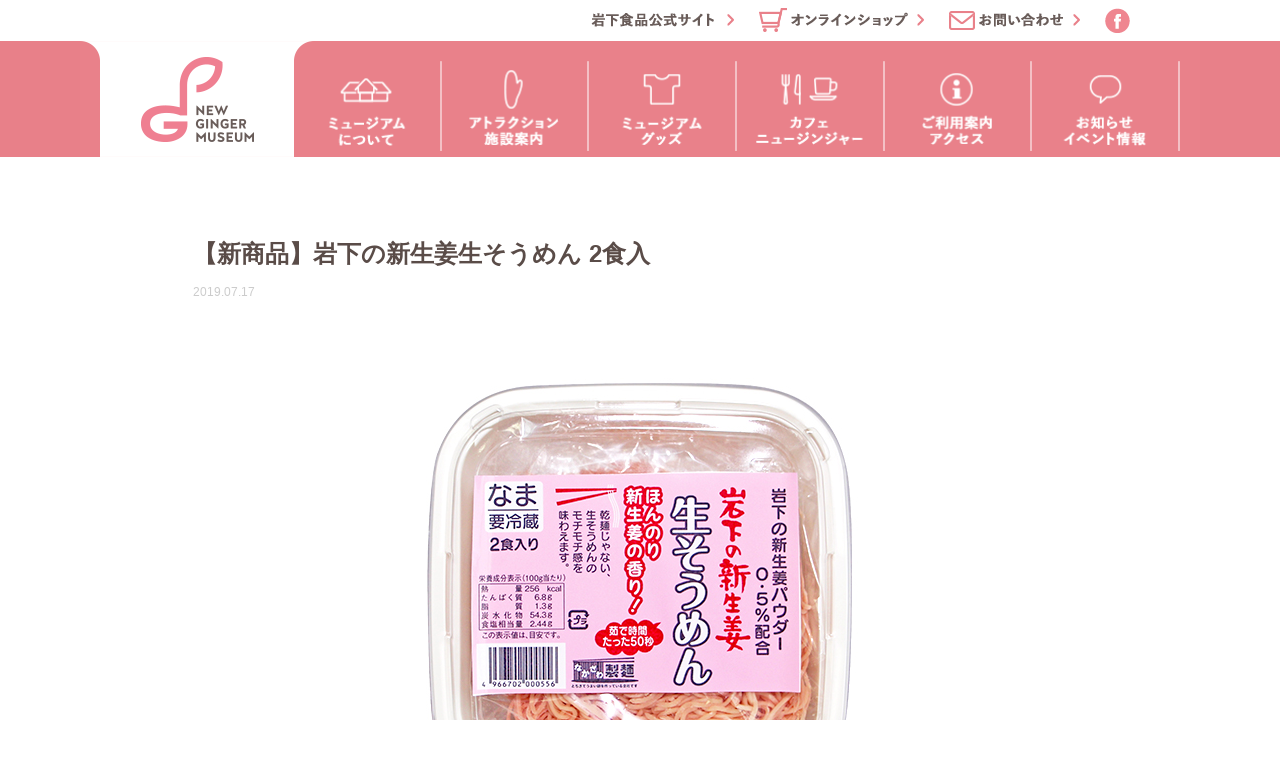

--- FILE ---
content_type: text/html; charset=UTF-8
request_url: https://shinshoga-museum.com/news/190716_shinshoga-somen
body_size: 52285
content:
<!DOCTYPE html PUBLIC "-//W3C//DTD XHTML 1.0 Transitional//EN" "http://www.w3.org/TR/xhtml1/DTD/xhtml1-transitional.dtd">
<html xmlns="http://www.w3.org/1999/xhtml" xmlns:v="urn:schemas-microsoft-com:vml">
<head prefix="og: http://ogp.me/ns# fb: http://ogp.me/ns/fb# article: http://ogp.me/ns/article#">
<link href='https://fonts.googleapis.com/css?family=Raleway' rel='stylesheet' type='text/css'>
<link href='https://fonts.googleapis.com/css?family=Glegoo' rel='stylesheet' type='text/css'>
<title>【新商品】岩下の新生姜生そうめん 2食入 - 岩下の新生姜ミュージアム</title>

		<!-- All in One SEO 4.9.1 - aioseo.com -->
	<meta name="description" content="現在、ミュージアム内「CAFE NEW GINGER」で期間限定メニューとして提供中の『岩下の新生姜生そうめん" />
	<meta name="robots" content="max-image-preview:large" />
	<meta name="author" content="iwashita"/>
	<link rel="canonical" href="https://shinshoga-museum.com/news/190716_shinshoga-somen" />
	<meta name="generator" content="All in One SEO (AIOSEO) 4.9.1" />
		<meta property="og:locale" content="ja_JP" />
		<meta property="og:site_name" content="岩下の新生姜ミュージアム - 岩下の新生姜ミュージアムは、「岩下の新生姜®」をテーマにした 展示・アトラクションが楽しめるピンクがいっぱいの施設です。全メニューに岩下の新生姜を使用したカフェも併設。 季節イベントやイワシカちゃんのグリーティングも開催（土日祝）。" />
		<meta property="og:type" content="article" />
		<meta property="og:title" content="【新商品】岩下の新生姜生そうめん 2食入 - 岩下の新生姜ミュージアム" />
		<meta property="og:description" content="現在、ミュージアム内「CAFE NEW GINGER」で期間限定メニューとして提供中の『岩下の新生姜生そうめん" />
		<meta property="og:url" content="https://shinshoga-museum.com/news/190716_shinshoga-somen" />
		<meta property="og:image" content="https://shinshoga-museum.com/contents/wp-content/uploads/2019/07/img_765.jpg" />
		<meta property="og:image:secure_url" content="https://shinshoga-museum.com/contents/wp-content/uploads/2019/07/img_765.jpg" />
		<meta property="og:image:width" content="685" />
		<meta property="og:image:height" content="514" />
		<meta property="article:published_time" content="2019-07-17T01:00:04+00:00" />
		<meta property="article:modified_time" content="2022-07-13T01:14:28+00:00" />
		<meta name="twitter:card" content="summary" />
		<meta name="twitter:site" content="@shinshoga" />
		<meta name="twitter:title" content="【新商品】岩下の新生姜生そうめん 2食入 - 岩下の新生姜ミュージアム" />
		<meta name="twitter:description" content="現在、ミュージアム内「CAFE NEW GINGER」で期間限定メニューとして提供中の『岩下の新生姜生そうめん" />
		<meta name="twitter:creator" content="@shinshoga" />
		<meta name="twitter:image" content="https://shinshoga-museum.com/contents/wp-content/uploads/2019/07/img_765.jpg" />
		<script type="application/ld+json" class="aioseo-schema">
			{"@context":"https:\/\/schema.org","@graph":[{"@type":"BlogPosting","@id":"https:\/\/shinshoga-museum.com\/news\/190716_shinshoga-somen#blogposting","name":"\u3010\u65b0\u5546\u54c1\u3011\u5ca9\u4e0b\u306e\u65b0\u751f\u59dc\u751f\u305d\u3046\u3081\u3093 2\u98df\u5165 - \u5ca9\u4e0b\u306e\u65b0\u751f\u59dc\u30df\u30e5\u30fc\u30b8\u30a2\u30e0","headline":"\u3010\u65b0\u5546\u54c1\u3011\u5ca9\u4e0b\u306e\u65b0\u751f\u59dc\u751f\u305d\u3046\u3081\u3093 2\u98df\u5165","author":{"@id":"https:\/\/shinshoga-museum.com\/author\/iwashita#author"},"publisher":{"@id":"https:\/\/shinshoga-museum.com\/#organization"},"image":{"@type":"ImageObject","url":"https:\/\/shinshoga-museum.com\/contents\/wp-content\/uploads\/2019\/07\/img_765.jpg","width":685,"height":514,"caption":"\u753b\u50cf\uff1a\u5ca9\u4e0b\u306e\u65b0\u751f\u59dc\u751f\u305d\u3046\u3081\u3093\uff082\u98df\u5165\uff09"},"datePublished":"2019-07-17T10:00:04+09:00","dateModified":"2022-07-13T10:14:28+09:00","inLanguage":"ja","mainEntityOfPage":{"@id":"https:\/\/shinshoga-museum.com\/news\/190716_shinshoga-somen#webpage"},"isPartOf":{"@id":"https:\/\/shinshoga-museum.com\/news\/190716_shinshoga-somen#webpage"},"articleSection":"\u304a\u77e5\u3089\u305b"},{"@type":"BreadcrumbList","@id":"https:\/\/shinshoga-museum.com\/news\/190716_shinshoga-somen#breadcrumblist","itemListElement":[{"@type":"ListItem","@id":"https:\/\/shinshoga-museum.com#listItem","position":1,"name":"\u30db\u30fc\u30e0","item":"https:\/\/shinshoga-museum.com","nextItem":{"@type":"ListItem","@id":"https:\/\/shinshoga-museum.com\/category\/news#listItem","name":"\u304a\u77e5\u3089\u305b"}},{"@type":"ListItem","@id":"https:\/\/shinshoga-museum.com\/category\/news#listItem","position":2,"name":"\u304a\u77e5\u3089\u305b","item":"https:\/\/shinshoga-museum.com\/category\/news","nextItem":{"@type":"ListItem","@id":"https:\/\/shinshoga-museum.com\/news\/190716_shinshoga-somen#listItem","name":"\u3010\u65b0\u5546\u54c1\u3011\u5ca9\u4e0b\u306e\u65b0\u751f\u59dc\u751f\u305d\u3046\u3081\u3093 2\u98df\u5165"},"previousItem":{"@type":"ListItem","@id":"https:\/\/shinshoga-museum.com#listItem","name":"\u30db\u30fc\u30e0"}},{"@type":"ListItem","@id":"https:\/\/shinshoga-museum.com\/news\/190716_shinshoga-somen#listItem","position":3,"name":"\u3010\u65b0\u5546\u54c1\u3011\u5ca9\u4e0b\u306e\u65b0\u751f\u59dc\u751f\u305d\u3046\u3081\u3093 2\u98df\u5165","previousItem":{"@type":"ListItem","@id":"https:\/\/shinshoga-museum.com\/category\/news#listItem","name":"\u304a\u77e5\u3089\u305b"}}]},{"@type":"Organization","@id":"https:\/\/shinshoga-museum.com\/#organization","name":"\u5ca9\u4e0b\u306e\u65b0\u751f\u59dc\u30df\u30e5\u30fc\u30b8\u30a2\u30e0","description":"\u5ca9\u4e0b\u306e\u65b0\u751f\u59dc\u30df\u30e5\u30fc\u30b8\u30a2\u30e0\u306f\u3001\u300c\u5ca9\u4e0b\u306e\u65b0\u751f\u59dc\u00ae\u300d\u3092\u30c6\u30fc\u30de\u306b\u3057\u305f \u5c55\u793a\u30fb\u30a2\u30c8\u30e9\u30af\u30b7\u30e7\u30f3\u304c\u697d\u3057\u3081\u308b\u30d4\u30f3\u30af\u304c\u3044\u3063\u3071\u3044\u306e\u65bd\u8a2d\u3067\u3059\u3002\u5168\u30e1\u30cb\u30e5\u30fc\u306b\u5ca9\u4e0b\u306e\u65b0\u751f\u59dc\u3092\u4f7f\u7528\u3057\u305f\u30ab\u30d5\u30a7\u3082\u4f75\u8a2d\u3002 \u5b63\u7bc0\u30a4\u30d9\u30f3\u30c8\u3084\u30a4\u30ef\u30b7\u30ab\u3061\u3083\u3093\u306e\u30b0\u30ea\u30fc\u30c6\u30a3\u30f3\u30b0\u3082\u958b\u50ac\uff08\u571f\u65e5\u795d\uff09\u3002","url":"https:\/\/shinshoga-museum.com\/","sameAs":["https:\/\/twitter.com\/shinshoga","https:\/\/www.youtube.com\/c\/shinshoga"]},{"@type":"Person","@id":"https:\/\/shinshoga-museum.com\/author\/iwashita#author","url":"https:\/\/shinshoga-museum.com\/author\/iwashita","name":"iwashita","image":{"@type":"ImageObject","@id":"https:\/\/shinshoga-museum.com\/news\/190716_shinshoga-somen#authorImage","url":"https:\/\/secure.gravatar.com\/avatar\/c22652b7d785cd74f015edf32e77240740fb2b1e0d6e39d199bc2e0236d7fc04?s=96&d=mm&r=g","width":96,"height":96,"caption":"iwashita"}},{"@type":"WebPage","@id":"https:\/\/shinshoga-museum.com\/news\/190716_shinshoga-somen#webpage","url":"https:\/\/shinshoga-museum.com\/news\/190716_shinshoga-somen","name":"\u3010\u65b0\u5546\u54c1\u3011\u5ca9\u4e0b\u306e\u65b0\u751f\u59dc\u751f\u305d\u3046\u3081\u3093 2\u98df\u5165 - \u5ca9\u4e0b\u306e\u65b0\u751f\u59dc\u30df\u30e5\u30fc\u30b8\u30a2\u30e0","description":"\u73fe\u5728\u3001\u30df\u30e5\u30fc\u30b8\u30a2\u30e0\u5185\u300cCAFE NEW GINGER\u300d\u3067\u671f\u9593\u9650\u5b9a\u30e1\u30cb\u30e5\u30fc\u3068\u3057\u3066\u63d0\u4f9b\u4e2d\u306e\u300e\u5ca9\u4e0b\u306e\u65b0\u751f\u59dc\u751f\u305d\u3046\u3081\u3093","inLanguage":"ja","isPartOf":{"@id":"https:\/\/shinshoga-museum.com\/#website"},"breadcrumb":{"@id":"https:\/\/shinshoga-museum.com\/news\/190716_shinshoga-somen#breadcrumblist"},"author":{"@id":"https:\/\/shinshoga-museum.com\/author\/iwashita#author"},"creator":{"@id":"https:\/\/shinshoga-museum.com\/author\/iwashita#author"},"image":{"@type":"ImageObject","url":"https:\/\/shinshoga-museum.com\/contents\/wp-content\/uploads\/2019\/07\/img_765.jpg","@id":"https:\/\/shinshoga-museum.com\/news\/190716_shinshoga-somen\/#mainImage","width":685,"height":514,"caption":"\u753b\u50cf\uff1a\u5ca9\u4e0b\u306e\u65b0\u751f\u59dc\u751f\u305d\u3046\u3081\u3093\uff082\u98df\u5165\uff09"},"primaryImageOfPage":{"@id":"https:\/\/shinshoga-museum.com\/news\/190716_shinshoga-somen#mainImage"},"datePublished":"2019-07-17T10:00:04+09:00","dateModified":"2022-07-13T10:14:28+09:00"},{"@type":"WebSite","@id":"https:\/\/shinshoga-museum.com\/#website","url":"https:\/\/shinshoga-museum.com\/","name":"\u5ca9\u4e0b\u306e\u65b0\u751f\u59dc\u30df\u30e5\u30fc\u30b8\u30a2\u30e0","description":"\u5ca9\u4e0b\u306e\u65b0\u751f\u59dc\u30df\u30e5\u30fc\u30b8\u30a2\u30e0\u306f\u3001\u300c\u5ca9\u4e0b\u306e\u65b0\u751f\u59dc\u00ae\u300d\u3092\u30c6\u30fc\u30de\u306b\u3057\u305f \u5c55\u793a\u30fb\u30a2\u30c8\u30e9\u30af\u30b7\u30e7\u30f3\u304c\u697d\u3057\u3081\u308b\u30d4\u30f3\u30af\u304c\u3044\u3063\u3071\u3044\u306e\u65bd\u8a2d\u3067\u3059\u3002\u5168\u30e1\u30cb\u30e5\u30fc\u306b\u5ca9\u4e0b\u306e\u65b0\u751f\u59dc\u3092\u4f7f\u7528\u3057\u305f\u30ab\u30d5\u30a7\u3082\u4f75\u8a2d\u3002 \u5b63\u7bc0\u30a4\u30d9\u30f3\u30c8\u3084\u30a4\u30ef\u30b7\u30ab\u3061\u3083\u3093\u306e\u30b0\u30ea\u30fc\u30c6\u30a3\u30f3\u30b0\u3082\u958b\u50ac\uff08\u571f\u65e5\u795d\uff09\u3002","inLanguage":"ja","publisher":{"@id":"https:\/\/shinshoga-museum.com\/#organization"}}]}
		</script>
		<!-- All in One SEO -->

<link rel='dns-prefetch' href='//platform-api.sharethis.com' />
<link rel="alternate" type="application/rss+xml" title="岩下の新生姜ミュージアム &raquo; 【新商品】岩下の新生姜生そうめん 2食入 のコメントのフィード" href="https://shinshoga-museum.com/news/190716_shinshoga-somen/feed" />
<link rel="alternate" title="oEmbed (JSON)" type="application/json+oembed" href="https://shinshoga-museum.com/wp-json/oembed/1.0/embed?url=https%3A%2F%2Fshinshoga-museum.com%2Fnews%2F190716_shinshoga-somen" />
<link rel="alternate" title="oEmbed (XML)" type="text/xml+oembed" href="https://shinshoga-museum.com/wp-json/oembed/1.0/embed?url=https%3A%2F%2Fshinshoga-museum.com%2Fnews%2F190716_shinshoga-somen&#038;format=xml" />
<style id='wp-img-auto-sizes-contain-inline-css' type='text/css'>
img:is([sizes=auto i],[sizes^="auto," i]){contain-intrinsic-size:3000px 1500px}
/*# sourceURL=wp-img-auto-sizes-contain-inline-css */
</style>
<style id='wp-block-library-inline-css' type='text/css'>
:root{--wp-block-synced-color:#7a00df;--wp-block-synced-color--rgb:122,0,223;--wp-bound-block-color:var(--wp-block-synced-color);--wp-editor-canvas-background:#ddd;--wp-admin-theme-color:#007cba;--wp-admin-theme-color--rgb:0,124,186;--wp-admin-theme-color-darker-10:#006ba1;--wp-admin-theme-color-darker-10--rgb:0,107,160.5;--wp-admin-theme-color-darker-20:#005a87;--wp-admin-theme-color-darker-20--rgb:0,90,135;--wp-admin-border-width-focus:2px}@media (min-resolution:192dpi){:root{--wp-admin-border-width-focus:1.5px}}.wp-element-button{cursor:pointer}:root .has-very-light-gray-background-color{background-color:#eee}:root .has-very-dark-gray-background-color{background-color:#313131}:root .has-very-light-gray-color{color:#eee}:root .has-very-dark-gray-color{color:#313131}:root .has-vivid-green-cyan-to-vivid-cyan-blue-gradient-background{background:linear-gradient(135deg,#00d084,#0693e3)}:root .has-purple-crush-gradient-background{background:linear-gradient(135deg,#34e2e4,#4721fb 50%,#ab1dfe)}:root .has-hazy-dawn-gradient-background{background:linear-gradient(135deg,#faaca8,#dad0ec)}:root .has-subdued-olive-gradient-background{background:linear-gradient(135deg,#fafae1,#67a671)}:root .has-atomic-cream-gradient-background{background:linear-gradient(135deg,#fdd79a,#004a59)}:root .has-nightshade-gradient-background{background:linear-gradient(135deg,#330968,#31cdcf)}:root .has-midnight-gradient-background{background:linear-gradient(135deg,#020381,#2874fc)}:root{--wp--preset--font-size--normal:16px;--wp--preset--font-size--huge:42px}.has-regular-font-size{font-size:1em}.has-larger-font-size{font-size:2.625em}.has-normal-font-size{font-size:var(--wp--preset--font-size--normal)}.has-huge-font-size{font-size:var(--wp--preset--font-size--huge)}.has-text-align-center{text-align:center}.has-text-align-left{text-align:left}.has-text-align-right{text-align:right}.has-fit-text{white-space:nowrap!important}#end-resizable-editor-section{display:none}.aligncenter{clear:both}.items-justified-left{justify-content:flex-start}.items-justified-center{justify-content:center}.items-justified-right{justify-content:flex-end}.items-justified-space-between{justify-content:space-between}.screen-reader-text{border:0;clip-path:inset(50%);height:1px;margin:-1px;overflow:hidden;padding:0;position:absolute;width:1px;word-wrap:normal!important}.screen-reader-text:focus{background-color:#ddd;clip-path:none;color:#444;display:block;font-size:1em;height:auto;left:5px;line-height:normal;padding:15px 23px 14px;text-decoration:none;top:5px;width:auto;z-index:100000}html :where(.has-border-color){border-style:solid}html :where([style*=border-top-color]){border-top-style:solid}html :where([style*=border-right-color]){border-right-style:solid}html :where([style*=border-bottom-color]){border-bottom-style:solid}html :where([style*=border-left-color]){border-left-style:solid}html :where([style*=border-width]){border-style:solid}html :where([style*=border-top-width]){border-top-style:solid}html :where([style*=border-right-width]){border-right-style:solid}html :where([style*=border-bottom-width]){border-bottom-style:solid}html :where([style*=border-left-width]){border-left-style:solid}html :where(img[class*=wp-image-]){height:auto;max-width:100%}:where(figure){margin:0 0 1em}html :where(.is-position-sticky){--wp-admin--admin-bar--position-offset:var(--wp-admin--admin-bar--height,0px)}@media screen and (max-width:600px){html :where(.is-position-sticky){--wp-admin--admin-bar--position-offset:0px}}

/*# sourceURL=wp-block-library-inline-css */
</style><style id='global-styles-inline-css' type='text/css'>
:root{--wp--preset--aspect-ratio--square: 1;--wp--preset--aspect-ratio--4-3: 4/3;--wp--preset--aspect-ratio--3-4: 3/4;--wp--preset--aspect-ratio--3-2: 3/2;--wp--preset--aspect-ratio--2-3: 2/3;--wp--preset--aspect-ratio--16-9: 16/9;--wp--preset--aspect-ratio--9-16: 9/16;--wp--preset--color--black: #000000;--wp--preset--color--cyan-bluish-gray: #abb8c3;--wp--preset--color--white: #ffffff;--wp--preset--color--pale-pink: #f78da7;--wp--preset--color--vivid-red: #cf2e2e;--wp--preset--color--luminous-vivid-orange: #ff6900;--wp--preset--color--luminous-vivid-amber: #fcb900;--wp--preset--color--light-green-cyan: #7bdcb5;--wp--preset--color--vivid-green-cyan: #00d084;--wp--preset--color--pale-cyan-blue: #8ed1fc;--wp--preset--color--vivid-cyan-blue: #0693e3;--wp--preset--color--vivid-purple: #9b51e0;--wp--preset--gradient--vivid-cyan-blue-to-vivid-purple: linear-gradient(135deg,rgb(6,147,227) 0%,rgb(155,81,224) 100%);--wp--preset--gradient--light-green-cyan-to-vivid-green-cyan: linear-gradient(135deg,rgb(122,220,180) 0%,rgb(0,208,130) 100%);--wp--preset--gradient--luminous-vivid-amber-to-luminous-vivid-orange: linear-gradient(135deg,rgb(252,185,0) 0%,rgb(255,105,0) 100%);--wp--preset--gradient--luminous-vivid-orange-to-vivid-red: linear-gradient(135deg,rgb(255,105,0) 0%,rgb(207,46,46) 100%);--wp--preset--gradient--very-light-gray-to-cyan-bluish-gray: linear-gradient(135deg,rgb(238,238,238) 0%,rgb(169,184,195) 100%);--wp--preset--gradient--cool-to-warm-spectrum: linear-gradient(135deg,rgb(74,234,220) 0%,rgb(151,120,209) 20%,rgb(207,42,186) 40%,rgb(238,44,130) 60%,rgb(251,105,98) 80%,rgb(254,248,76) 100%);--wp--preset--gradient--blush-light-purple: linear-gradient(135deg,rgb(255,206,236) 0%,rgb(152,150,240) 100%);--wp--preset--gradient--blush-bordeaux: linear-gradient(135deg,rgb(254,205,165) 0%,rgb(254,45,45) 50%,rgb(107,0,62) 100%);--wp--preset--gradient--luminous-dusk: linear-gradient(135deg,rgb(255,203,112) 0%,rgb(199,81,192) 50%,rgb(65,88,208) 100%);--wp--preset--gradient--pale-ocean: linear-gradient(135deg,rgb(255,245,203) 0%,rgb(182,227,212) 50%,rgb(51,167,181) 100%);--wp--preset--gradient--electric-grass: linear-gradient(135deg,rgb(202,248,128) 0%,rgb(113,206,126) 100%);--wp--preset--gradient--midnight: linear-gradient(135deg,rgb(2,3,129) 0%,rgb(40,116,252) 100%);--wp--preset--font-size--small: 13px;--wp--preset--font-size--medium: 20px;--wp--preset--font-size--large: 36px;--wp--preset--font-size--x-large: 42px;--wp--preset--spacing--20: 0.44rem;--wp--preset--spacing--30: 0.67rem;--wp--preset--spacing--40: 1rem;--wp--preset--spacing--50: 1.5rem;--wp--preset--spacing--60: 2.25rem;--wp--preset--spacing--70: 3.38rem;--wp--preset--spacing--80: 5.06rem;--wp--preset--shadow--natural: 6px 6px 9px rgba(0, 0, 0, 0.2);--wp--preset--shadow--deep: 12px 12px 50px rgba(0, 0, 0, 0.4);--wp--preset--shadow--sharp: 6px 6px 0px rgba(0, 0, 0, 0.2);--wp--preset--shadow--outlined: 6px 6px 0px -3px rgb(255, 255, 255), 6px 6px rgb(0, 0, 0);--wp--preset--shadow--crisp: 6px 6px 0px rgb(0, 0, 0);}:where(.is-layout-flex){gap: 0.5em;}:where(.is-layout-grid){gap: 0.5em;}body .is-layout-flex{display: flex;}.is-layout-flex{flex-wrap: wrap;align-items: center;}.is-layout-flex > :is(*, div){margin: 0;}body .is-layout-grid{display: grid;}.is-layout-grid > :is(*, div){margin: 0;}:where(.wp-block-columns.is-layout-flex){gap: 2em;}:where(.wp-block-columns.is-layout-grid){gap: 2em;}:where(.wp-block-post-template.is-layout-flex){gap: 1.25em;}:where(.wp-block-post-template.is-layout-grid){gap: 1.25em;}.has-black-color{color: var(--wp--preset--color--black) !important;}.has-cyan-bluish-gray-color{color: var(--wp--preset--color--cyan-bluish-gray) !important;}.has-white-color{color: var(--wp--preset--color--white) !important;}.has-pale-pink-color{color: var(--wp--preset--color--pale-pink) !important;}.has-vivid-red-color{color: var(--wp--preset--color--vivid-red) !important;}.has-luminous-vivid-orange-color{color: var(--wp--preset--color--luminous-vivid-orange) !important;}.has-luminous-vivid-amber-color{color: var(--wp--preset--color--luminous-vivid-amber) !important;}.has-light-green-cyan-color{color: var(--wp--preset--color--light-green-cyan) !important;}.has-vivid-green-cyan-color{color: var(--wp--preset--color--vivid-green-cyan) !important;}.has-pale-cyan-blue-color{color: var(--wp--preset--color--pale-cyan-blue) !important;}.has-vivid-cyan-blue-color{color: var(--wp--preset--color--vivid-cyan-blue) !important;}.has-vivid-purple-color{color: var(--wp--preset--color--vivid-purple) !important;}.has-black-background-color{background-color: var(--wp--preset--color--black) !important;}.has-cyan-bluish-gray-background-color{background-color: var(--wp--preset--color--cyan-bluish-gray) !important;}.has-white-background-color{background-color: var(--wp--preset--color--white) !important;}.has-pale-pink-background-color{background-color: var(--wp--preset--color--pale-pink) !important;}.has-vivid-red-background-color{background-color: var(--wp--preset--color--vivid-red) !important;}.has-luminous-vivid-orange-background-color{background-color: var(--wp--preset--color--luminous-vivid-orange) !important;}.has-luminous-vivid-amber-background-color{background-color: var(--wp--preset--color--luminous-vivid-amber) !important;}.has-light-green-cyan-background-color{background-color: var(--wp--preset--color--light-green-cyan) !important;}.has-vivid-green-cyan-background-color{background-color: var(--wp--preset--color--vivid-green-cyan) !important;}.has-pale-cyan-blue-background-color{background-color: var(--wp--preset--color--pale-cyan-blue) !important;}.has-vivid-cyan-blue-background-color{background-color: var(--wp--preset--color--vivid-cyan-blue) !important;}.has-vivid-purple-background-color{background-color: var(--wp--preset--color--vivid-purple) !important;}.has-black-border-color{border-color: var(--wp--preset--color--black) !important;}.has-cyan-bluish-gray-border-color{border-color: var(--wp--preset--color--cyan-bluish-gray) !important;}.has-white-border-color{border-color: var(--wp--preset--color--white) !important;}.has-pale-pink-border-color{border-color: var(--wp--preset--color--pale-pink) !important;}.has-vivid-red-border-color{border-color: var(--wp--preset--color--vivid-red) !important;}.has-luminous-vivid-orange-border-color{border-color: var(--wp--preset--color--luminous-vivid-orange) !important;}.has-luminous-vivid-amber-border-color{border-color: var(--wp--preset--color--luminous-vivid-amber) !important;}.has-light-green-cyan-border-color{border-color: var(--wp--preset--color--light-green-cyan) !important;}.has-vivid-green-cyan-border-color{border-color: var(--wp--preset--color--vivid-green-cyan) !important;}.has-pale-cyan-blue-border-color{border-color: var(--wp--preset--color--pale-cyan-blue) !important;}.has-vivid-cyan-blue-border-color{border-color: var(--wp--preset--color--vivid-cyan-blue) !important;}.has-vivid-purple-border-color{border-color: var(--wp--preset--color--vivid-purple) !important;}.has-vivid-cyan-blue-to-vivid-purple-gradient-background{background: var(--wp--preset--gradient--vivid-cyan-blue-to-vivid-purple) !important;}.has-light-green-cyan-to-vivid-green-cyan-gradient-background{background: var(--wp--preset--gradient--light-green-cyan-to-vivid-green-cyan) !important;}.has-luminous-vivid-amber-to-luminous-vivid-orange-gradient-background{background: var(--wp--preset--gradient--luminous-vivid-amber-to-luminous-vivid-orange) !important;}.has-luminous-vivid-orange-to-vivid-red-gradient-background{background: var(--wp--preset--gradient--luminous-vivid-orange-to-vivid-red) !important;}.has-very-light-gray-to-cyan-bluish-gray-gradient-background{background: var(--wp--preset--gradient--very-light-gray-to-cyan-bluish-gray) !important;}.has-cool-to-warm-spectrum-gradient-background{background: var(--wp--preset--gradient--cool-to-warm-spectrum) !important;}.has-blush-light-purple-gradient-background{background: var(--wp--preset--gradient--blush-light-purple) !important;}.has-blush-bordeaux-gradient-background{background: var(--wp--preset--gradient--blush-bordeaux) !important;}.has-luminous-dusk-gradient-background{background: var(--wp--preset--gradient--luminous-dusk) !important;}.has-pale-ocean-gradient-background{background: var(--wp--preset--gradient--pale-ocean) !important;}.has-electric-grass-gradient-background{background: var(--wp--preset--gradient--electric-grass) !important;}.has-midnight-gradient-background{background: var(--wp--preset--gradient--midnight) !important;}.has-small-font-size{font-size: var(--wp--preset--font-size--small) !important;}.has-medium-font-size{font-size: var(--wp--preset--font-size--medium) !important;}.has-large-font-size{font-size: var(--wp--preset--font-size--large) !important;}.has-x-large-font-size{font-size: var(--wp--preset--font-size--x-large) !important;}
/*# sourceURL=global-styles-inline-css */
</style>

<style id='classic-theme-styles-inline-css' type='text/css'>
/*! This file is auto-generated */
.wp-block-button__link{color:#fff;background-color:#32373c;border-radius:9999px;box-shadow:none;text-decoration:none;padding:calc(.667em + 2px) calc(1.333em + 2px);font-size:1.125em}.wp-block-file__button{background:#32373c;color:#fff;text-decoration:none}
/*# sourceURL=/wp-includes/css/classic-themes.min.css */
</style>
<link rel='stylesheet' id='contact-form-7-css' href='https://shinshoga-museum.com/contents/wp-content/plugins/contact-form-7/includes/css/styles.css?ver=6.1.4' type='text/css' media='all' />
<link rel='stylesheet' id='jquery-smooth-scroll-css' href='https://shinshoga-museum.com/contents/wp-content/plugins/jquery-smooth-scroll/css/style.css?ver=6.9' type='text/css' media='all' />
<link rel='stylesheet' id='fancybox-css' href='https://shinshoga-museum.com/contents/wp-content/plugins/easy-fancybox/fancybox/1.5.4/jquery.fancybox.min.css?ver=6.9' type='text/css' media='screen' />
<script type="text/javascript" src="https://shinshoga-museum.com/contents/wp-content/plugins/enable-jquery-migrate-helper/js/jquery/jquery-1.12.4-wp.js?ver=1.12.4-wp" id="jquery-core-js"></script>
<script type="text/javascript" src="https://shinshoga-museum.com/contents/wp-content/plugins/enable-jquery-migrate-helper/js/jquery-migrate/jquery-migrate-1.4.1-wp.js?ver=1.4.1-wp" id="jquery-migrate-js"></script>
<script type="text/javascript" src="//platform-api.sharethis.com/js/sharethis.js#source=googleanalytics-wordpress#product=ga&amp;property=61ef6b5f539bcd001929d6b4" id="googleanalytics-platform-sharethis-js"></script>
<link rel="https://api.w.org/" href="https://shinshoga-museum.com/wp-json/" /><link rel="alternate" title="JSON" type="application/json" href="https://shinshoga-museum.com/wp-json/wp/v2/posts/36532" /><link rel="EditURI" type="application/rsd+xml" title="RSD" href="https://shinshoga-museum.com/contents/xmlrpc.php?rsd" />
<meta name="generator" content="WordPress 6.9" />
<link rel='shortlink' href='https://shinshoga-museum.com/?p=36532' />
<style type="text/css" id="simple-css-output">/* レスポンシブテンプレートでの画像の横並べとスマホで解除 */div#two-pic { margin: auto; text-align: center; width: 100%;}div#left-pic { display: inline-block; padding: 10px;}div#right-pic { display: inline-block; padding: 10px;}</style>
        <script type="text/javascript">
            var jQueryMigrateHelperHasSentDowngrade = false;

			window.onerror = function( msg, url, line, col, error ) {
				// Break out early, do not processing if a downgrade reqeust was already sent.
				if ( jQueryMigrateHelperHasSentDowngrade ) {
					return true;
                }

				var xhr = new XMLHttpRequest();
				var nonce = '45776a411f';
				var jQueryFunctions = [
					'andSelf',
					'browser',
					'live',
					'boxModel',
					'support.boxModel',
					'size',
					'swap',
					'clean',
					'sub',
                ];
				var match_pattern = /\)\.(.+?) is not a function/;
                var erroredFunction = msg.match( match_pattern );

                // If there was no matching functions, do not try to downgrade.
                if ( null === erroredFunction || typeof erroredFunction !== 'object' || typeof erroredFunction[1] === "undefined" || -1 === jQueryFunctions.indexOf( erroredFunction[1] ) ) {
                    return true;
                }

                // Set that we've now attempted a downgrade request.
                jQueryMigrateHelperHasSentDowngrade = true;

				xhr.open( 'POST', 'https://shinshoga-museum.com/contents/wp-admin/admin-ajax.php' );
				xhr.setRequestHeader( 'Content-Type', 'application/x-www-form-urlencoded' );
				xhr.onload = function () {
					var response,
                        reload = false;

					if ( 200 === xhr.status ) {
                        try {
                        	response = JSON.parse( xhr.response );

                        	reload = response.data.reload;
                        } catch ( e ) {
                        	reload = false;
                        }
                    }

					// Automatically reload the page if a deprecation caused an automatic downgrade, ensure visitors get the best possible experience.
					if ( reload ) {
						location.reload();
                    }
				};

				xhr.send( encodeURI( 'action=jquery-migrate-downgrade-version&_wpnonce=' + nonce ) );

				// Suppress error alerts in older browsers
				return true;
			}
        </script>

		<script>
(function() {
	(function (i, s, o, g, r, a, m) {
		i['GoogleAnalyticsObject'] = r;
		i[r] = i[r] || function () {
				(i[r].q = i[r].q || []).push(arguments)
			}, i[r].l = 1 * new Date();
		a = s.createElement(o),
			m = s.getElementsByTagName(o)[0];
		a.async = 1;
		a.src = g;
		m.parentNode.insertBefore(a, m)
	})(window, document, 'script', 'https://google-analytics.com/analytics.js', 'ga');

	ga('create', 'UA-65124541-1', 'auto');
			ga('send', 'pageview');
	})();
</script>
<meta name="viewport" content="width=device-width, user-scalable=no, initial-scale=1, maximum-scale=1">
<meta http-equiv="Content-Type" content="text/html; charset=UTF-8"/>
<link rel="stylesheet" href="https://shinshoga-museum.com/contents/wp-content/themes/FashionMagRes/style.css" type="text/css" media="all" title="no title" charset="utf-8"/>
<script type="text/javascript" src="//ajax.googleapis.com/ajax/libs/jquery/1.12.0/jquery.min.js"></script>
<script type="text/javascript" src="//cdnjs.cloudflare.com/ajax/libs/jquery-easing/1.3/jquery.easing.min.js"></script>
<script type="text/javascript" src="https://shinshoga-museum.com/contents/wp-content/themes/FashionMagRes/js/scripts.js"></script>
<script type="text/javascript" src="https://shinshoga-museum.com/contents/wp-content/themes/FashionMagRes/js/common.js"></script>
<link href='//cdnjs.cloudflare.com/ajax/libs/normalize/3.0.3/normalize.min.css' rel='stylesheet' type='text/css'>

<!--[if lt IE 9]>
<script src="http://css3-mediaqueries-js.googlecode.com/svn/trunk/css3-mediaqueries.js"></script>
<script src="https://oss.maxcdn.com/html5shiv/3.7.2/html5shiv.min.js"></script>
<script src="https://oss.maxcdn.com/respond/1.4.2/respond.min.js"></script>
<![endif]-->

<!-- slick -->
<script type="text/javascript" src="//cdnjs.cloudflare.com/ajax/libs/slick-carousel/1.6.0/slick.min.js"></script>
<link href='//cdnjs.cloudflare.com/ajax/libs/slick-carousel/1.6.0/slick.min.css' rel='stylesheet' type='text/css'>

<!-- /*個別記事の抜粋を表示*/ -->
<meta name="description" itemprop="description" content="..." />

<!--▼マウスオーバー-->
<script type="text/javascript">
$(function(){
	$('a img').hover(
		function(){$(this).fadeTo(200, 0.6);},
		function(){$(this).fadeTo(200, 1.0);}
	);
});
</script>

<!-- Google tag (gtag.js) -->
<script async src="https://www.googletagmanager.com/gtag/js?id=G-3JV82DQC3P"></script>
<script>
  window.dataLayer = window.dataLayer || [];
  function gtag(){dataLayer.push(arguments);}
  gtag('js', new Date());

  gtag('config', 'G-3JV82DQC3P');
</script>

</head>

<body class="wp-singular post-template-default single single-post postid-36532 single-format-standard wp-theme-FashionMagRes">

	<!--▼ヘッダー-->
	<div id="top" class="header-top-cont clearfix">
		<div class="header-top clearfix">
			<div class="header-left"></div><!--header-left-->
			<div class="header-right clearfix">
				<a href="https://iwashita.co.jp/" class="header-contact" target="_blank"><img src="/img/head-iwashita.png" srcset="/img/head-iwashita.png 1x,/img/head-iwashita@2x.png 2x" alt="岩下食品公式サイト" title=""></a>
				<a href="https://www.shinshoga.shop/" class="header-contact" target="_blank"><img src="/img/head-shop.png" srcset="/img/head-shop.png 1x,/img/head-shop@2x.png 2x" alt="岩下の新生姜オンラインショップ" title=""></a>
				<a href="/contents/contact" class="header-contact"><img src="/img/head-contact.png" srcset="/img/head-contact.png 1x,/img/head-contact@2x.png 2x" alt="岩下の新生姜ミュージアム お問い合わせ" title="" /></a>
				<a href="https://www.facebook.com/shinshoga.museum/"><img src="/img/head-fb.png" srcset="/img/head-fb.png 1x,/img/head-fb@2x.png 2x" alt="岩下の新生姜ミュージアム Facebook" title=""></a>
			</div><!--header-right-->
		</div><!--header-top-->
	</div><!--header-top-cont-->

	<div class="header-bottom-cont">
		<div class="header-bottom clearfix">
			<h1><a href="/"><img src="/img/header-logo.png" srcset="/img/header-logo@2x.png 2x" alt="岩下の新生姜ミュージアム" title=""></a></h1>
			<ul class="clearfix">
				<li><a href="/about"><img src="/img/header/head-menu02.png" srcset="/img/header/head-menu02@2x.png 2x" alt="岩下の新生姜ミュージアム ミュージアムについて" title=""></a></li>
				<li><a href="/attraction"><img src="/img/header/head-menu03.png" srcset="/img/header/head-menu03@2x.png 2x" alt="岩下の新生姜ミュージアム アトラクション施設案内" title=""></a></li>
				<li><a href="/goods"><img src="/img/header/head-menu07.png" srcset="/img/header/head-menu07@2x.png 2x" alt="岩下の新生姜ミュージアム ミュージアムグッズ" title=""></a></li>
				<li><a href="/cafe-newginger"><img src="/img/header/head-menu04.png" srcset="/img/header/head-menu04@2x.png 2x" alt="岩下の新生姜ミュージアム カフェニュージンジャー" title=""></a></li>
				<li><a href="/about#access"><img src="/img/header/head-menu05.png" srcset="/img/header/head-menu05@2x.png 2x" alt="岩下の新生姜ミュージアム ご利用案内アクセス" title=""></a></li>
				<li><a href="/info"><img src="/img/header/head-menu06.png" srcset="/img/header/head-menu06@2x.png 2x" alt="岩下の新生姜ミュージアム お知らせ・イベント情報" title=""></a></li>
			</ul>
		</div><!--header-bottom-->
	</div><!--header-bottom-cont-->


	<header class="l-headerArea js-headerArea sp">
		<div class="l-headerArea__headerAreaContents">
			<div class="l-headerArea__logoArea">
				<h1 class="l-headerArea__logoArea__tosenLogo_jp i_reset"><a href="/"><img src="/img/header-logo-sp.png" srcset="/img/header-logo-sp.png 1x,/img/header-logo-sp@2x.png 2x" alt="岩下の新生姜ミュージアム"></a></h1>
				<p class="l-headerArea__logoArea__tosenLogo_en i_reset"><a href="https://www.shinshoga.shop/" target="_blank"><img src="/img/header-cart.png" srcset="/img/header-cart.png 1x,/img/header-cart@2x.png 2x" alt="" class="i_rs"></a></p>
			</div>
			<nav class="l-headerArea__globalNavi js-globalNavi" style="display: none;">
				<ul>
					<li><a href="/">トップページ</a></li>
					<li><a href="/about">ミュージアムについて</a></li>
					<li><a href="/attraction">アトラクション/施設案内</a></li>
					<li><a href="/goods">ミュージアムグッズ</a></li>
					<li><a href="/cafe-newginger">カフェニュージンジャー</a></li>
					<li><a href="/about#access">ご利用案内/アクセス</a></li>
					<li><a href="/info">お知らせ/イベント情報</a></li>
					<li><a href="/news/faq">よくあるご質問（FAQ）</a></li>
					<li><a target="_blank" href="https://www.facebook.com/shinshoga.museum/">岩下の新生姜ミュージアム<br class="pc">Facebook</a></li>
				</ul>
			</nav>
			<p class="spMenu"><a href="#" class="panelBtn"><span class="panelBtnIcon"></span></a></p>
		</div>
	</header>

	<!--▼メインコンテンツ-->
	<div id="main_container">

<div class="single single-info single-news clearfix">

	<main>

		
		<div class="archive clerfix">

			<h2 class="single_subtitle">【新商品】岩下の新生姜生そうめん 2食入</h2>
			<h3 class="single_time">2019.07.17</h3>

			<div class="clearfix">
				<p><img fetchpriority="high" decoding="async" class="aligncenter size-full wp-image-36529" src="https://shinshoga-museum.com/contents/wp-content/uploads/2019/07/img_765.jpg" alt="img_765" width="685" height="514" srcset="https://shinshoga-museum.com/contents/wp-content/uploads/2019/07/img_765.jpg 685w, https://shinshoga-museum.com/contents/wp-content/uploads/2019/07/img_765-300x225.jpg 300w, https://shinshoga-museum.com/contents/wp-content/uploads/2019/07/img_765-240x180.jpg 240w, https://shinshoga-museum.com/contents/wp-content/uploads/2019/07/img_765-400x300.jpg 400w" sizes="(max-width: 685px) 100vw, 685px" /><br />
現在、ミュージアム内「CAFE NEW GINGER」で期間限定メニューとして提供中の『岩下の新生姜生そうめん』が、ミュージアムショップに新登場。</p>
<p>岩下食品の地元・栃木市の製麺所「中沢製麺」と共同開発したオリジナルの“生そうめん”。岩下の新生姜パウダー（商品名「岩下の魔法生姜®」）を練り込み、ほんのり生姜風味で、ピンク色の見た目がインパクト大。なめらかな舌触りと喉ごしの良さが特徴の、モチモチとして食べ応えがあるそうめんです。<br />
そうめんに辛味はありませんので、お子様や辛いものが苦手な方にも安心してお召し上がりいただけます。</p>
<p>この夏は岩下の新生姜を薬味に、ご家庭でも『岩下の新生姜生そうめん』をお楽しみください。</p>
<p>［商品名］岩下の新生姜生そうめん 2食入<br />
［内容量］130g×2玉<!--［価格］250円(税抜き）--><br />
［保存方法］要冷蔵</p>
<p style="text-align: center;"><img decoding="async" class="aligncenter wp-image-34477 size-full" src="https://shinshoga-museum.com/contents/wp-content/uploads/2018/07/img_474_43.jpg" alt="画像：岩下の新生姜生そうめん【1人前】" width="686" height="514" srcset="https://shinshoga-museum.com/contents/wp-content/uploads/2018/07/img_474_43.jpg 686w, https://shinshoga-museum.com/contents/wp-content/uploads/2018/07/img_474_43-300x225.jpg 300w, https://shinshoga-museum.com/contents/wp-content/uploads/2018/07/img_474_43-240x180.jpg 240w, https://shinshoga-museum.com/contents/wp-content/uploads/2018/07/img_474_43-400x300.jpg 400w" sizes="(max-width: 686px) 100vw, 686px" /><br />
調理例<br />
（写真はカフェで提供中の「岩下の新生姜生そうめん【1人前】」）</p>
<hr>
<h3>■関連リンク</h3>
<p>【期間限定】『岩下の新生姜生そうめん』の流しそうめんほか｜CAFE NEW GINGER<br />
<a href="https://shinshoga-museum.com/news/190710_cafe_somen" target="_blank" rel="noopener">https://shinshoga-museum.com/news/190710_cafe_somen</a></p>
<p>【7月10日～9月1日】夏の風物詩を楽しむ岩下の新⽣姜ミュージアムの夏休みイベント『NEW GINGER SUMMER 2019』開催。<br />
<a href="https://shinshoga-museum.com/event/190710_newgingersummer">https://shinshoga-museum.com/event/190710_newgingersummer</a></p>
			</div><!--//clerfix-->

		</div><!--//archive-->

		
		<div class="clear"></div>

	</main><!--//news-cont-->

</div><!--//single-->


<div class="pagination">
			<a class="next" href="https://shinshoga-museum.com/news/190724_newginger-momoko" rel="next">次の記事へ</a>	
			<a class="prev" href="https://shinshoga-museum.com/news/190715_shimotsuke" rel="prev">前の記事へ</a>	
	<a href="/info" class="list">お知らせ／イベント一覧</a>
</div>

</div><!--//main_container-->


<div class="sns-btn">
	<div class="twitter-cont">
		<a href="https://twitter.com/share" class="twitter-share-button" data-lang="ja">ツイート</a>
		<script>!function(d,s,id){var js,fjs=d.getElementsByTagName(s)[0],p=/^http:/.test(d.location)?'http':'https';if(!d.getElementById(id)){js=d.createElement(s);js.id=id;js.src=p+'://platform.twitter.com/widgets.js';fjs.parentNode.insertBefore(js,fjs);}}(document, 'script', 'twitter-wjs');</script>
	</div>

	<div class="twitter-cont-IE">
						<a href="http://twitter.com/share?count=horizontal&original_referer=https%3A%2F%2Fshinshoga-museum.com%2Fnews%2F190716_shinshoga-somen&url=https%3A%2F%2Fshinshoga-museum.com%2Fnews%2F190716_shinshoga-somen&text=%E3%80%90%E6%96%B0%E5%95%86%E5%93%81%E3%80%91%E5%B2%A9%E4%B8%8B%E3%81%AE%E6%96%B0%E7%94%9F%E5%A7%9C%E7%94%9F%E3%81%9D%E3%81%86%E3%82%81%E3%82%93%202%E9%A3%9F%E5%85%A5%20-%20%E5%B2%A9%E4%B8%8B%E3%81%AE%E6%96%B0%E7%94%9F%E5%A7%9C%E3%83%9F%E3%83%A5%E3%83%BC%E3%82%B8%E3%82%A2%E3%83%A0%E5%B2%A9%E4%B8%8B%E3%81%AE%E6%96%B0%E7%94%9F%E5%A7%9C%E3%83%9F%E3%83%A5%E3%83%BC%E3%82%B8%E3%82%A2%E3%83%A0" target="_blank" onclick="window.open(this.href, 'tweetwindow', 'width=650, height=470, personalbar=0, toolbar=0, scrollbars=1, sizable=1'); return false;">
			<img src="/img/footer-twitter.png" srcset="/img/footer-twitter.png 1x,/img/footer-twitter@2x.png 2x" alt="ツイート">
		</a>
	</div>


<a
  class="fb-share-btn"
  href="https://www.facebook.com/sharer/sharer.php?u=https%3A%2F%2Fshinshoga-museum.com%2Fnews%2F190716_shinshoga-somen"
  target="_blank"
  rel="noopener noreferrer"
  onclick="window.open(this.href,'fbshare','width=600,height=500,menubar=no,toolbar=no,scrollbars=yes'); return false;"
>
  シェアする
</a>


</div><!--//sns-btn-->


<!--▼footer-top-->
<div class="footer-top">
	<a href="#top"><img src="https://shinshoga-museum.com/img/footer-top_btn.png" alt="岩下の新生姜ミュージアム ページの上部へ" title=""></a>
</div><!--//footer-top-->

<!--▼footer-bottom-->
<div class="footer-bottom">
	<div class="footer-bottom_cont clearfix">
		<div class="footer-left pc js-matchHeight">
			<a href="https://shinshoga-museum.com/"><img src="/img/footer-new-logo.png" srcset="/img/footer-new-logo.png 1x,/img/footer-new-logo@2x.png 2x" alt="岩下の新生姜ミュージアム" title="" class="footer-logo"></a>
			<div class="footer-add">〒328-0034 栃木県栃木市本町1-25</div>
			<div class="footer-tel">0282-20-5533</div>
			<p class="footer-time">営業時間：10:00～18:00<br>休館日：火曜日（祝日除く）、年末年始<br>※その他臨時休館あり</p>

		</div><!--//footer-left-->

		<div class="footer-right clearfix js-matchHeight">
			<div class="pc"><img src="/img/footer-site.png" srcset="/img/footer-site.png 1x,/img/footer-site@2x.png 2x" alt="岩下の新生姜ミュージアム 所在地" title="" class="footer-site"></div>
			<ul>
				<li><a href="/">トップページ</a></li>
				<li><a href="/about">ミュージアムについて</a></li>
				<li><a href="/attraction">アトラクション／施設案内</a></li>
				<li><a href="/goods">ミュージアムグッズ</a></li>
				<li><a href="/cafe-newginger">カフェニュージンジャー</a></li>
				<li><a href="/about#access">ご利用案内／アクセス</a></li>
				<li><a href="/info">お知らせ／イベント情報</a></li>
			</ul>
			<ul>
				<li><a href="/contact">お問い合わせ</a></li>
				<li><a href="/news/faq">よくあるご質問（FAQ）</a></li>
				<li><a target="_blank" href="https://iwashita.co.jp/privacy/index.html">プライバシーポリシー</a></li>
				<li><a target="_blank" href="https://iwashita.co.jp/guide/index.html">ウェブサイトご利用規約</a></li>
				<li><a target="_blank" href="https://www.facebook.com/shinshoga.museum/">岩下の新生姜ミュージアム<br class="pc">Facebook</a></li>
				<li><a target="_blank" href="https://www.tochigi-kankou.or.jp/">栃木市観光協会（外部サイト）</a></li>
			</ul>
		</div><!--//footer-right-->

		<div class="footer-last clearfix js-matchHeight">
			<div>
				<a target="_blank" href="https://iwashita.co.jp/"><img src="/img/footer-icon1.png" srcset="/img/footer-icon1.png 1x,/img/footer-icon1@2x.png 2x" alt="岩下食品公式サイト" title=""><p>岩下食品<br class="pc">公式サイト</a></p>
			</div><!--
			--><div>
				<a target="_blank" href="https://www.shinshoga.shop/"><img src="/img/footer-icon2.png" srcset="/img/footer-icon2.png 1x,/img/footer-icon2@2x.png 2x" alt="岩下の新生姜オンラインショップ" title="" class="margin-none"><p>オンライン<br class="pc">ショップ</a></p>
			</div>
		</div><!--//footer-last-->

		<div class="footer-sp sp">
			<a href="https://shinshoga-museum.com/"><img src="/img/footer-new-logo.png" srcset="/img/footer-new-logo.png 1x,/img/footer-new-logo@2x.png 2x" alt="岩下の新生姜ミュージアム" title="" class="footer-logo"></a>
			<div class="footer-add">〒328-0034 栃木県栃木市本町1-25</div>
			<div class="footer-tel">0282-20-5533</div>
			<p class="footer-time">営業時間：10:00～18:00<br>休館日：火曜日（祝日除く）、年末年始<br>※その他臨時休館あり</p>
		</div><!--//footer-left-->

	</div><!--//footer-bottom_cont-->
</div><!--//footer-bottom-->

<div id="footer_full">
Copyright 2015 NEW GINGER MUSEUM. All Rights Reserved.
</div><!--//footer_full-->


<script type="speculationrules">
{"prefetch":[{"source":"document","where":{"and":[{"href_matches":"/*"},{"not":{"href_matches":["/contents/wp-*.php","/contents/wp-admin/*","/contents/wp-content/uploads/*","/contents/wp-content/*","/contents/wp-content/plugins/*","/contents/wp-content/themes/FashionMagRes/*","/*\\?(.+)"]}},{"not":{"selector_matches":"a[rel~=\"nofollow\"]"}},{"not":{"selector_matches":".no-prefetch, .no-prefetch a"}}]},"eagerness":"conservative"}]}
</script>
			<a id="scroll-to-top" href="#" title="Scroll to Top">Top</a>
			<script type="module"  src="https://shinshoga-museum.com/contents/wp-content/plugins/all-in-one-seo-pack/dist/Lite/assets/table-of-contents.95d0dfce.js?ver=4.9.1" id="aioseo/js/src/vue/standalone/blocks/table-of-contents/frontend.js-js"></script>
<script type="text/javascript" src="https://shinshoga-museum.com/contents/wp-includes/js/dist/hooks.min.js?ver=dd5603f07f9220ed27f1" id="wp-hooks-js"></script>
<script type="text/javascript" src="https://shinshoga-museum.com/contents/wp-includes/js/dist/i18n.min.js?ver=c26c3dc7bed366793375" id="wp-i18n-js"></script>
<script type="text/javascript" id="wp-i18n-js-after">
/* <![CDATA[ */
wp.i18n.setLocaleData( { 'text direction\u0004ltr': [ 'ltr' ] } );
//# sourceURL=wp-i18n-js-after
/* ]]> */
</script>
<script type="text/javascript" src="https://shinshoga-museum.com/contents/wp-content/plugins/contact-form-7/includes/swv/js/index.js?ver=6.1.4" id="swv-js"></script>
<script type="text/javascript" id="contact-form-7-js-translations">
/* <![CDATA[ */
( function( domain, translations ) {
	var localeData = translations.locale_data[ domain ] || translations.locale_data.messages;
	localeData[""].domain = domain;
	wp.i18n.setLocaleData( localeData, domain );
} )( "contact-form-7", {"translation-revision-date":"2025-11-30 08:12:23+0000","generator":"GlotPress\/4.0.3","domain":"messages","locale_data":{"messages":{"":{"domain":"messages","plural-forms":"nplurals=1; plural=0;","lang":"ja_JP"},"This contact form is placed in the wrong place.":["\u3053\u306e\u30b3\u30f3\u30bf\u30af\u30c8\u30d5\u30a9\u30fc\u30e0\u306f\u9593\u9055\u3063\u305f\u4f4d\u7f6e\u306b\u7f6e\u304b\u308c\u3066\u3044\u307e\u3059\u3002"],"Error:":["\u30a8\u30e9\u30fc:"]}},"comment":{"reference":"includes\/js\/index.js"}} );
//# sourceURL=contact-form-7-js-translations
/* ]]> */
</script>
<script type="text/javascript" id="contact-form-7-js-before">
/* <![CDATA[ */
var wpcf7 = {
    "api": {
        "root": "https:\/\/shinshoga-museum.com\/wp-json\/",
        "namespace": "contact-form-7\/v1"
    }
};
//# sourceURL=contact-form-7-js-before
/* ]]> */
</script>
<script type="text/javascript" src="https://shinshoga-museum.com/contents/wp-content/plugins/contact-form-7/includes/js/index.js?ver=6.1.4" id="contact-form-7-js"></script>
<script type="text/javascript" src="https://shinshoga-museum.com/contents/wp-content/plugins/jquery-smooth-scroll/js/script.min.js?ver=6.9" id="jquery-smooth-scroll-js"></script>
<script type="text/javascript" src="https://shinshoga-museum.com/contents/wp-content/plugins/easy-fancybox/vendor/purify.min.js?ver=6.9" id="fancybox-purify-js"></script>
<script type="text/javascript" id="jquery-fancybox-js-extra">
/* <![CDATA[ */
var efb_i18n = {"close":"Close","next":"Next","prev":"Previous","startSlideshow":"Start slideshow","toggleSize":"Toggle size"};
//# sourceURL=jquery-fancybox-js-extra
/* ]]> */
</script>
<script type="text/javascript" src="https://shinshoga-museum.com/contents/wp-content/plugins/easy-fancybox/fancybox/1.5.4/jquery.fancybox.min.js?ver=6.9" id="jquery-fancybox-js"></script>
<script type="text/javascript" id="jquery-fancybox-js-after">
/* <![CDATA[ */
var fb_timeout, fb_opts={'autoScale':true,'showCloseButton':true,'margin':20,'pixelRatio':'false','centerOnScroll':true,'enableEscapeButton':true,'overlayShow':true,'hideOnOverlayClick':true,'minViewportWidth':320,'minVpHeight':320,'disableCoreLightbox':'true','enableBlockControls':'true','fancybox_openBlockControls':'true' };
if(typeof easy_fancybox_handler==='undefined'){
var easy_fancybox_handler=function(){
jQuery([".nolightbox","a.wp-block-file__button","a.pin-it-button","a[href*='pinterest.com\/pin\/create']","a[href*='facebook.com\/share']","a[href*='twitter.com\/share']"].join(',')).addClass('nofancybox');
jQuery('a.fancybox-close').on('click',function(e){e.preventDefault();jQuery.fancybox.close()});
/* IMG */
						var unlinkedImageBlocks=jQuery(".wp-block-image > img:not(.nofancybox,figure.nofancybox>img)");
						unlinkedImageBlocks.wrap(function() {
							var href = jQuery( this ).attr( "src" );
							return "<a href='" + href + "'></a>";
						});
var fb_IMG_select=jQuery('a[href*=".jpg" i]:not(.nofancybox,li.nofancybox>a,figure.nofancybox>a),area[href*=".jpg" i]:not(.nofancybox),a[href*=".jpeg" i]:not(.nofancybox,li.nofancybox>a,figure.nofancybox>a),area[href*=".jpeg" i]:not(.nofancybox),a[href*=".png" i]:not(.nofancybox,li.nofancybox>a,figure.nofancybox>a),area[href*=".png" i]:not(.nofancybox)');
fb_IMG_select.addClass('fancybox image');
var fb_IMG_sections=jQuery('.gallery,.wp-block-gallery,.tiled-gallery,.wp-block-jetpack-tiled-gallery,.ngg-galleryoverview,.ngg-imagebrowser,.nextgen_pro_blog_gallery,.nextgen_pro_film,.nextgen_pro_horizontal_filmstrip,.ngg-pro-masonry-wrapper,.ngg-pro-mosaic-container,.nextgen_pro_sidescroll,.nextgen_pro_slideshow,.nextgen_pro_thumbnail_grid,.tiled-gallery');
fb_IMG_sections.each(function(){jQuery(this).find(fb_IMG_select).attr('rel','gallery-'+fb_IMG_sections.index(this));});
jQuery('a.fancybox,area.fancybox,.fancybox>a').each(function(){jQuery(this).fancybox(jQuery.extend(true,{},fb_opts,{'type':'image','transition':'elastic','transitionIn':'elastic','easingIn':'easeOutBack','transitionOut':'elastic','easingOut':'easeInBack','opacity':false,'hideOnContentClick':false,'titleShow':true,'titlePosition':'over','titleFromAlt':true,'showNavArrows':true,'enableKeyboardNav':true,'cyclic':false,'mouseWheel':'true'}))});
/* Inline */
jQuery('a.fancybox-inline,area.fancybox-inline,.fancybox-inline>a').each(function(){jQuery(this).fancybox(jQuery.extend(true,{},fb_opts,{'type':'inline','autoDimensions':true,'scrolling':'auto','easingIn':'easeOutBack','opacity':false,'hideOnContentClick':false,'titleShow':false}))});
};};
jQuery(easy_fancybox_handler);jQuery(document).on('post-load',easy_fancybox_handler);

//# sourceURL=jquery-fancybox-js-after
/* ]]> */
</script>
<script type="text/javascript" src="https://shinshoga-museum.com/contents/wp-content/plugins/easy-fancybox/vendor/jquery.easing.min.js?ver=1.4.1" id="jquery-easing-js"></script>
<script type="text/javascript" src="https://shinshoga-museum.com/contents/wp-content/plugins/easy-fancybox/vendor/jquery.mousewheel.min.js?ver=3.1.13" id="jquery-mousewheel-js"></script>


<script src="https://shinshoga-museum.com/contents/wp-content/themes/FashionMagRes/js/load-more.js" type="text/javascript"></script>
<script type="text/javascript" src="https://cdnjs.cloudflare.com/ajax/libs/jquery.matchHeight/0.7.2/jquery.matchHeight-min.js"></script>
<script>
	jQuery(function(){
		jQuery('.js-matchHeight').matchHeight();
	});

	jQuery(function(){
		jQuery('.pickup li').matchHeight();
	});

	jQuery(function(){
		jQuery('.pickup-header').matchHeight();
	});
</script>

<script>
jQuery(document).on("click",
	"a[href^=http]:not([target]):not([href*='" + location.hostname + "'])",
	function(event) { jQuery(event.currentTarget).attr("target", "_blank") }
);
</script>

<script>
jQuery(function() {
	jQuery('.bnr-list').slick({
        infinite: false,
        slidesToShow: 3,
        dots: false,
        autoplay: false,
        variableWidth: true,
        arrows: false,
        responsive: [
            {
            breakpoint: 1080,
                settings: {
                    slidesToShow: 2,
                }
            },
            {
            breakpoint: 768,
                settings: {
                    slidesToShow: 1,
                    centerMode: true,
                    //centerPadding: '30%',
                }
            }
        ]
    });
});
</script>
<div id="fb-root"></div>
<script async defer crossorigin="anonymous" src="https://connect.facebook.net/ja_JP/sdk.js#xfbml=1&version=v24.0&appId=419033001533469"></script>
</body>
</html>

--- FILE ---
content_type: text/css
request_url: https://shinshoga-museum.com/contents/wp-content/themes/FashionMagRes/style.css
body_size: 73574
content:
/* =WordPress Core
-------------------------------------------------------------- */
.alignnone{margin:5px 20px 20px 0;}
.aligncenter,div.aligncenter{display:block;margin:5px auto 5px auto;}
.alignright{float:right;margin:5px 0 20px 20px;}
.alignleft{float:left;margin:5px 20px 20px 0;}
.aligncenter{display:block;margin:5px auto}
a img.alignright{float:right;margin:5px 0 20px 20px;}
a img.alignnone{margin:5px 20px 20px 0;}
a img.alignleft{float:left;margin:5px 20px 20px 0;}
a img.aligncenter{display:block;margin-left:auto;margin-right:auto}
.wp-caption{background:#fff;border:1px solid #f0f0f0;max-width:96%;padding:5px 3px 10px;text-align:center;}
.wp-caption.alignnone{margin:5px 20px 20px 0;}
.wp-caption.alignleft{margin:5px 20px 20px 0;}
.wp-caption.alignright{margin:5px 0 20px 20px;}
.wp-caption img{border:0 none;height:auto;margin:0;max-width:98.5%;padding:0;width:auto;}
.wp-caption p.wp-caption-text{margin:0;padding:0 4px 5px;}
.clearfix:after{content:".";display:block;clear:both;height:0;visibility:hidden;}
.clearfix{min-height:1px;}
* html .clearfix{height:1px;/*¥*//*/
height: auto;
overflow: hidden;
/**/}
.margin-none{margin:0px!important;}
.border-none{border:none!important;}

/* Global */
html{overflow-x:hidden;}
body,div{margin:0;padding:0;}
body{
overflow-x:hidden;
font-size:12px;
color:#5a4c48;
/*font-family:YuGothic,"ヒラギノ角ゴ ProN W3","Hiragino Kaku Gothic ProN","メイリオ",Meiryo,sans-serif;*/
font-family: "游ゴシック Medium","Yu Gothic Medium","游ゴシック体",YuGothic,"Hiragino Sans","ヒラギノ角ゴ ProN W3","Hiragino Kaku Gothic ProN","メイリオ",meiryo,sans-serif;
}
h1,h2,h3,h4,h5,h6,p{margin:0px;}
img{max-width:100%;height:auto;border:none;vertical-align:top}
ul,li{list-style-type:none;margin:0px;padding:0px;}
p{line-height:22px;}
.left{float:left;}
.right{float:right;}
.clear{clear:both;}
a{color:#222;text-decoration:none;}
a:hover{opacity:.7}
::-moz-selection{background:#ffb7b7;}
::selection{background:#ffb7b7;}
::-moz-selection{background:#ffb7b7;}
#main_container{margin:0 auto;}

/* Header */
.header-top-cont{margin:0px auto;text-align:center;background:#fff;padding:0 15px}
.header-left{float:left;}
.header-right{/*float:right;*/text-align:right;}
.header-right a{margin-left:5px;/*float:left;*/}
.header-top{max-width:735px;padding:8px 0;max-width:980px;margin:auto;}
.header-contact{margin-right:17px}
.header-bottom-cont{background:#e88089}

/*.header-bottom-back{background:url(/../img/new-head-back1.png) no-repeat -95px;height:116px;}*/
.header-bottom{max-width:1120px;/*height:116px;*/margin:0px auto;text-align:left;position:relative;background:#e88089 url(/../img/new-head-back2@2x.png) no-repeat center top;background-size:cover;padding:0 20px;-webkit-box-sizing:border-box;box-sizing:border-box;overflow:hidden;}
.header-bottom h1{/*width: 314px;height: 119px;background: url(/../img/logo-back.png);*/float:left;text-align:center;/*margin:0px 0 0 80px;*/width:17.962962963%;}
.header-bottom h1 img{width:58.24742268%}
.header-bottom ul{float:right;width:82.037037037%}
.header-bottom ul li{float:left;width:16.666666666%}
.header-bottom ul li img{width:100%}

/* TOP */
.home{background:url(/../img/back2.png)}
.main-visual{height:500px;position:relative;overflow:hidden;}
.main-cont{/*max-width:980px;margin:0px auto;position:relative;height:500px;text-align:center;*/}
.main-cont .logo{color:#5a4c48;position:absolute;right:0;margin-right:-13.924050632%;top:0;left:0;bottom:0;margin:auto;text-align:center;z-index:1;height:341px}
.main-cont .logo img{margin-right:-60px}
.top-concept{background:url(/img/bg-top-concept@2x.jpg) repeat;background-size:1280px;color:#5a4c48}
.top-concept>div{max-width:1020px;margin:0px auto;text-align:center;position:relative;padding:75px 120px 60px;-webkit-box-sizing:border-box;box-sizing:border-box;}
.top-concept h2{font-size:28px;margin-bottom:20px}
.top-concept h2+p{/*color:#ee858f;*/margin:0px 0 60px 0;font-size:16px;line-height:35px;font-weight:bold;line-height:1.5}
.top-concept h2+p span{font-size:20px;}
.top-shinichi{position:absolute;top:20px;left:90px;}
.top-syoga{position:absolute;top:-120px;right:10px;}
.top-iwashika-l{position:absolute;top:-88px;left:0}
.top-iwashika-r{position:absolute;top:-88px;right:0}
.top-info{background:url(/../img/top-info-back.png);}
.wp_social_bookmarking_light{width:230px;height:20px!important;border:0!important;padding:10px 0 20px 250px!important;margin:0px auto!important;}
.top-info-cont{width:980px;margin:0px auto;padding:35px 0 45px 0;text-align:center;}
.top-news,.top-event{width:480px;float:left;text-align:left;}
.top-news ul,.top-event ul{margin:15px 0 20px 0;padding:15px 0 0 0;border-top:1px solid #ED848E;border-bottom:1px solid #ED848E;overflow:scroll;}
.top-news ul li,.top-event ul li{font-size:15px;color:#5a4c48;margin:0px 0 15px 0;padding:0px 0 15px 0;border-bottom:1px dotted #c6c6c6;}
.top-news-last{margin:0px 0 20px 0!important;padding:0px 0 0 0!important;border-bottom:none!important;}
.top-event{width:480px;float:right;text-align:left;}
.calendar{max-width:980px;margin:0px auto 50px;text-align:left}
.top-img{background:url(/../img/top-img.jpg);margin:0px auto;height:400px;background-size:cover}
.calendar-container{margin-bottom:39px;padding:40px 36px;text-align:center;background-color:rgba(255,255,255,.6);}
.calendar-container h3{margin:0px auto 60px}
.calendar-container h4{margin:0px auto 35px}
.guidance{/*max-width:940px;margin:0px auto 70px;*/text-align:left}
.top-left{max-width:220px;float:left;margin:0px 60px 0 0}
.top-left h5{font-size:24px;margin:0px 0 5px 0;}
.top-center{width:47.457627118%;float:left}
.top-right{width:47.457627118%;float:left;margin:0px 0 0 0}
.top-left img,.top-center img,.top-right img{margin:0px 0 10px 0;width:28.793103448%;}
.top-access{max-width:940px;margin:10px 0 0 0;float:left;}
.top-access img{float:left;margin:0px 40px 0 0;}
.footer-link{width:231px;margin:0px auto;}
.link-btn{text-align:center;border-radius:8px;background-color:rgb(232,128,137);width:442px;height:70px;margin:auto;font-size:22px;line-height:70px;display:inline-block;color:#fff}
.link-btn:hover{color:#fff;opacity:0.7;filter:alpha(opacity=70);-webkit-transition:0.4s ease-in-out;transition:0.4s ease-in-out}
.btn-box.-col-2 .link-btn{width: 336px;}
.btn-box.-col-2 .link-btn:first-child{margin-right: 36px;}
.top-section{;text-align:center;}
.top-section h3{margin-bottom:40px}
.top-section p.lead{font-size:16px;font-weight:bold;line-height:1.7;margin-bottom:40px}
.top-section-attention{background:#fef9f9;padding:50px 0 60px;}
.top-section-attention>div{max-width:1020px;margin:auto;}
.top-section-attention .attention_l{float:left;width:18.235294117%;padding-left:22px;padding-top:10px;-webkit-box-sizing:border-box;box-sizing:border-box;}
.top-section-attention .attention_r{float:right;width:81.764705882%}
.top-section-attention p{font-size:16px;font-weight:bold;line-height:2.25}
.top-section-attention p span{content:"";background:url(/img/attention_line.png) repeat-x 0 100%;display:block;display:inline;padding-bottom:10px;}
.top-section-info{padding:80px 0 100px;background:url(/img/bg_top_info@2x.png) 0 0;background-size: 17px;}
.top-section-info h3{margin-bottom:60px}
.pickup-event{margin-bottom:70px}
.pickup-news{margin-bottom:40px}
.pickup-event li,.pickup-news li{margin:0 18px;border:1px solid #ddd;background:#fff;text-align:left;-webkit-box-sizing:border-box;box-sizing:border-box;}
.pickup.pickup-event li.slick-slide{width:522px}
/*.pickup.pickup-event li:first-child{margin-left:100px}*/
.pickup-news li{width:336px}
.pickup-event .pickup-header,.pickup-news .pickup-header{padding:20px}
.pickup-header time{color:#ed848e;font-size:18px;line-height:1.35}
.top-section-info-link{}
.top-section-info-link-event.sp{margin-bottom:65px}
/*画像トリミング*/
.topPhoto{position:relative;}
.topPhoto::before{content:"";display:block;padding-top:75%;}
.topPhoto div{display:block;position:absolute;top:0;left:0;width:100%;height:100%;overflow:hidden;}
.topPhoto img{width:100%;height:auto;line-height:0;position:absolute;bottom:0;}
/* アトラクション */
.top-section-attraction{padding:60px 0;background:#fff;background:url(/img/bg_top_attraction@2x.png) center bottom;background-size:cover;}
/* グッズ */
.top-section-goods{padding:80px 0 60px;background:#fae5e4}
.top-section-goods .pickup-goods{margin-bottom:40px}
/* カフェ */
.top-section-cafe{padding:60px 0 25px}
/* ピックアップ */
.pickup li.slick-slide{width:336px;background:#fff;text-align:left;-webkit-box-sizing:border-box;box-sizing:border-box;margin:0 8px 0 7px;position:relative;}
.pickup li:first-child{margin:0 8px 0 0}
.pickup li:last-child{}
.pickup li h5{font-size:18px;margin-bottom:10px;color:#5a4c48;line-height:1.25;}
.pickup li p.price{font-size:14px;color:#ed848e;line-height:1}
.pickup li p.img{text-align:center;}
.pickup-goods li{padding:15px 30px 26px}

.slick-dots li {
  position: relative;
  display: inline-block;
  width: 20px;
  height: 20px;
  margin: 0 5px;
  padding: 0;
  cursor: pointer;
}
.slick-dots li button {
  font-size: 0;
  line-height: 0;
  display: block;
  width: 20px;
  height: 20px;
  padding: 5px;
  cursor: pointer;
  color: transparent;
  border: 0;
  outline: 0;
  background: 0 0;
}
.slick-dots li button:before {
  font-size: 6px;
  line-height: 20px;
  position: absolute;
  top: 0;
  left: 0;
  width: 20px;
  height: 20px;
  content: '•';
  text-align: center;
  opacity: .25;
  color: #000;
}
.slick-dots li.slick-active button:before {
  opacity: .75;
  color: #000;
}

/* ループスライダーの設定 */
.loopslider{margin-bottom:40px}
.simply-scroll-container{position:relative}
.simply-scroll-list{overflow:hidden;margin:0;padding:0}
.simply-scroll-list li img{display:block}
.loopslider .simply-scroll-clip{position:relative;overflow:hidden}
.loopslider li{float:left;padding:0;margin:0;width:1600px;height:320px}
.main-bg .simply-scroll-clip{position:absolute;overflow:hidden;width:100%}
.main-bg .simply-scroll-list li{float:left;padding:0;margin:0;width:2500px;height:500px}
@media screen and (min-width:768px){
	.content-gallery{display:none}
}
@media screen and (max-width:767px){
	.loopslider{display:none}
	.content-gallery-sp{overflow:hidden;height:250px;margin-bottom:20px;position:relative}
	.content-gallery-sp .arrow_btn{
		width: 24px;
		height: 38px;
		content: "";
		display: block;
		z-index: 1;
		position: absolute;
		top: 50%;
		margin-top: -19px;
	}
	.content-gallery-sp .next_btn{
		background: url(/img/arrow_right@2x.png);
		background-size: cover;
		right: 15px;
	}
	.content-gallery-sp .prev_btn{
		background: url(/img/arrow_left@2x.png);
		background-size: cover;
		left: 15px;
	}
	.content-gallery{overflow-x:scroll;-webkit-overflow-scrolling:touch;height:300px}
	.content-gallery img{height:250px;max-width:none;padding-left:15px}
}

/* Body */
.home_box{float:left;margin-bottom:35px;}
.home_box p{font-size:13px;margin:15px 0;line-height:20px;}
/*.home_box img:hover,.blog_box img:hover{opacity:0.7;filter:alpha(opacity=70);}*/
.home_small_box{width:280px;margin-right:55px;}
.home_small_box img{width:280px;height:186px;}
.home_small_box h3,.home_tall_box h3,.home_wide_box h3{margin:50px 0 0 0;font-size:15px;font-weight:normal;text-transform:uppercase;}
.home_tall_box{width:48.936170212%;margin-right:2.127659574%}
.home_tall_box h3,.home_wide_box h3{margin-top:20px;font-size:22px;font-weight:bold;color:#5b4c48;float:left;}
.home_tall_box h3 a{color:#5b4c48;}
.cafe-price{margin-top:20px;font-size:22px;font-weight:bold;color:#ED848E;float:right;}
.cafe-other{font-size:12px;color:#5b4c48;clear:both;text-align:left;}
.home_tall_box p{line-height:20px;}
.plate-cont{max-width:940px;margin:0px auto 50px;}
.side-cont{max-width:940px;margin:0px auto;padding:0px 0 30px 0;}
.sweets-cont{max-width:940px;margin:0px auto;padding:0px 15px 30px}
.drink-img-cont{max-width:940px;margin:0px auto;padding:0px 15px 30px}
.side-box{width:23.404255319%;margin:0px 2.127659574% 40px 0;text-align:left;}
.side-box h3{margin-top:15px;font-size:16px;font-weight:bold;line-height:19px;}
.side-box h3 a{color:#5b4c48;}
.cafe-price-m{margin-top:5px;font-size:16px;font-weight:bold;color:#e88089;}
.cafe-other-m{margin-top:0px;font-size:12px;color:#5b4c48;}
#single_cont .home_tall_box{margin-right:10px;}
.home_wide_box{width:459px;margin-right:32px;}
.home_wide_box img{width:459px;height:283px;}
.home_post_date{text-align:center;padding:6px 0;border-bottom:1px solid #ECECEC;font-size:11px;width:50%;}
.home_box_last{margin-right:0;}
#single_cont .home_box_last{margin-right:0;}
h3.cat_title,h3.random_title{background-color:#000;color:#fff;font-size:13px;text-transform:uppercase;padding:2px 8px;margin:40px 0 15px;font-weight:normal;}
.load_more_cont{padding:8px 0;text-align:center;}
.load_more_cont a{display:inline-block;background-color:#000;padding:5px 10px;color:#fff;text-decoration:none;font-size:14px;}
#single_left{width:660px;float:left;}
.blog_box{margin-bottom:20px;padding-bottom:20px;border-bottom:2px solid #000;font-size:14px;}
.blog_box img{width:660px;height:420px;}
.blog_box p{line-height:21px;}
p.blog_date{display:inline-block;font-size:11px;color:#fff;background-color:#000;padding:1px 10px;}
h3.blog_title{display:inline-block;margin:10px 0;background-color:#000;color:#fff;font-size:16px;font-weight:normal;padding:3px 10px;}
h3.blog_title a{color:#fff;}
.blog_nav_cont{margin:10px 0;padding:8px 8px;}
.blog_nav_cont a{font-size:15px;color:#fff;background-color:#000;display:inline-block;padding:5px 15px;}
h1.single_title{font-size:21px;font-weight:normal;margin:0 0 15px;}
#single_cont{font-size:15px;}
#single_cont p{line-height:19px;margin:15px 0;}
#commentform input[type=submit]{background-color:#161616;color:#fff;border:1px solid #6E6E6E;padding:3px 5px;}

/* Sidebar */
#sidebar{width:265px;float:right;}
.side_box{padding:8px 0;border-top:2px solid #000;margin-bottom:15px;font-size:14px;}
h3.side_title{margin:0 0 15px;text-transform:uppercase;font-size:14px;font-weight:normal;}
.side_box ul{list-style-type:none;margin:0;padding:0;}
.side_box ul li{margin-bottom:10px;}
.side_box p{line-height:22px;}
.t1_search_cont{position:relative;width:250px;}
.t1_search_cont input[type=text]{width:230px;height:17px;border:1px solid #E5E5E5;padding:3px 15px 3px 5px;}
.t1_search_icon{position:absolute;top:6px;right:3px;}

/* Footer */
#footer_full{width:100%;background-color:#695d5a;font-size:12px;letter-spacing:0.05em;padding:25px 0;color:#fff;text-align:center;margin:0px;}
#footer_full a{text-decoration:none;color:#fff;}
#footer_full a:hover{text-decoration:underline}
.footer-top{max-width:940px;height:25px;margin:0px auto;padding:40px 15px;/*background:url(/../img/footer-top_icon.png) no-repeat center;*/text-align:right;}
.footer-bottom{background-color:#e88089;text-align:center;}
.footer-bottom_cont{max-width:960px;margin:0px auto;padding:30px 15px;text-align:left}
.footer-left{width:23.854166666%;margin:0px;float:left;-webkit-box-sizing:border-box;box-sizing:border-box;}
.footer-logo{margin:0px 0 12px}
.footer-tel{margin:0px 0 2px;line-height:1;color:#fff;font-size:28px;line-height:1}
.footer-tel a{color:#fff}
.footer-add{margin:0px 0 40px;line-height:1;color:#fff;font-size:12px;line-height:1}
.footer-time{color:#fff;margin:0px 0 13px 0;font-size:11px;line-height:1}
.footer-site{margin:0px 6.122448979% 0 0;}
.footer-right{width:51.25%;margin:0px;padding:0px 0 0 1.5625%;float:left;border-left:2px solid #f4c0c4;-webkit-box-sizing:border-box;box-sizing:border-box;}
.footer-right img{float:left;}
.footer-right ul{width:32.653061224%;margin:0px 4.081632653% 0 0;float:left;}
.footer-right ul+ul{margin:0}
.footer-right ul li a{color:#fff;}
.footer-right ul li a:hover{opacity:0.7;filter:alpha(opacity=70);-webkit-transition:0.4s ease-in-out;transition:0.4s ease-in-out}
.footer-last{width:24.895833333%;margin:0px;padding:0px 0 0 1.979166666%;float:left;border-left:2px solid #f4c0c4;-webkit-box-sizing:border-box;box-sizing:border-box;}
.footer-last div{width:38.493723849%;margin:0px 8.368200836% 0 0;display:inline-block;margin-bottom:31px}
.footer-last div+div{margin:0}
.footer-last div p{font-size:13px;color:#fff;margin-top:10px;text-align:center;line-height:1.2}
.footer-last div a{color:#fff}
.cont-visual{background:url(/../img/about-main.png) no-repeat center;margin:0px auto;height:450px;}

/* ミュージアムについて */
.about-visual{background:url(/../img/about-visual.jpg) no-repeat center;margin:0px auto 65px;height:450px;}
.about-contents{text-align:center;margin:0px auto 50px;padding:0 15px}
.about-contents h2{margin:0px auto 45px;}
.about-contents p{font-size:16px;line-height:1.5;color:#ED848E;}
.about-message{padding:50px 0 60px 0;background-color:#f9cfcf;text-align:center;}
.about-message h3{font-size:25px;color:#ED848E;margin:0px 0 30px 0;line-height:1}
.about-message p{max-width:650px;margin:0px auto 20px;font-size:14px;color:#5b4c48;text-align:left;padding:0 15px}
.message{text-align:center!important;}
.about-access{margin:0px auto;padding:50px 15px 60px;text-align:center;}
.about-access h3{margin-bottom:80px}
.about-access h4{margin-bottom:20px}
.about-access-cont{border-top:1px solid #5b4c49;max-width:820px;margin:auto;padding:32px 0 65px;text-align:left;}
.about-left{/*width:385px;*/float:left;width:46.951219512%}
.icon-tel{/*margin:0px 0 10px 0;padding:0px 0 0 56px;background:url(/../img/icon-tel.png) no-repeat 1px 1px;font-size:26px;height:46px;line-height:46px;font-weight:bold;*/}
.icon-add{/*margin:0px 0 0 0;padding:0px 0 0 56px;background:url(/../img/icon-add.png) no-repeat;height:44px;line-height:44px;*/font-size:20px;line-height:1;margin-bottom:30px}
.about-right{/*width:385px;*/float:right;width:46.951219512%}
.about-right h6{font-size:16px;margin:0px 0 5px 0;}
.about-access-cont img{margin:0px 0 10px 0}
/*.parking-contents{max-width:620px;text-align:center;margin:60px auto 50px;}
.parking-contents img{margin:0px auto 30px;}*/
.access-box p{line-height:1.7}
.access-box h6{font-size:20px;margin-bottom:4px;line-height:20px;}
.access-box h6 small{font-size:16px}
.access-box-top{margin-bottom:10px}
.about-access-map{text-align:left;font-size:16px;line-height: 1.625;max-width:940px;margin:auto;}
.about-access-map h3{text-align:center;margin-bottom:36px}
.about-access-map h5{font-size:22px;background-image:url(/img/about/icon_ttl@2x.png);background-repeat:no-repeat;background-size:12px;background-position:0 50%;top:50%;line-height:1;padding-left:20px;margin-bottom:20px}
.about-access-map .access-box-top{margin-bottom:60px}
.about-access-map .access-box-top .about-left img{margin-bottom:30px}
.access-box-b{border:1px solid #5b4c48;padding:30px}
.access-box-b h6{font-size:18px;margin-bottom:15px}
.access-box-b p+p{margin-top:15px}
.about-map .link-btn{margin-top:40px;}
.about-map {margin:0 auto;padding:0 15px;max-width:940px;}
.about-map .about-map-el {width:100%;height:450px;}
.about-map .about-map-el iframe{width: 100%;height: 100%;}
.about-map .link-box{text-align: center;}
.about-access-map .about-left img,.about-access-map .about-right img{width:100%}
.h4-car,.h4-train{font-size:28px;line-height:32px;color:#e88089;padding-left:40px;background-size:32px}
.h4-car{background:url(/img/about/h4-1@2x.png)no-repeat;background-size:32px;top:50%;}
.h4-train{background:url(/img/about/h4-2@2x.png)no-repeat;background-size:32px;top:50%;}
.about-access-cont .access-box-top h6{font-size:26px;line-height:1.2}
.about-access-cont .access-box-top h6 small{font-size:18px}

/* アトラクション・施設紹介 */
.at-contents-dot{padding:40px 0 40px 0;background:url(/img/dot-back.png);text-align:center;}
.at-visual2{background:url(/img/at-main2.png) no-repeat center;height:720px;margin:0px auto;}
.at-contents{margin:0px auto 40px;text-align:center;}
.at-contents h2{margin:0px auto 80px;}
/*.at-box{max-width: 940px;margin: 0 auto 20px;padding: 0 0 20px 0;border-bottom: 1px solid #ee858f;position: relative;}
.at-box_last{max-width: 940px;margin: 0 auto;padding: 0;position: relative;}*/
.at-left{max-width:250px;margin:0px 30px 0 0;float:left;}
.at-right{max-width:660px;padding:20px 0 0 0;float:right;text-align:left;}
.at-right h3{margin:0px 0 40px 0;}
.at-right p{padding-left:70px;margin:0px 0 0 0;}
.at-icon1{position:absolute;top:-15px;right:20px;}
.at-icon2{position:absolute;top:-9px;right:20px;}
.at-icon3{position:absolute;top:-4px;right:20px;}
.at-icon4{position:absolute;top:-3px;right:20px;}
.at-icon5{position:absolute;top:5px;right:20px;}
.at-btn1{position:absolute;top:25px;right:0px;}
.at-btn2{position:absolute;top:33px;right:0px;}
.at-btn3{position:absolute;top:33px;right:0px;}
.pink-list{width:25px!important;height:25px!important;border-radius:50%!important;background-color:#ed848e!important;color:#fff;!important;font-weight:bold!important;line-height:25px!important;font-size:12px;!important;display:inline-block!important;padding:0px 0 0 0!important;margin:0px 5px 0 0!important;text-align:center!important;}
.green-list{width:25px!important;height:25px!important;border-radius:50%!important;background-color:#64b8a3!important;color:#fff!important;font-weight:bold!important;line-height:25px!important;font-size:12px!important;display:inline-block!important;padding:0px 0 0 0!important;margin:0px 5px 0 0!important;text-align:center!important;}
.at-cont{max-width:900px;margin:0px auto}
.at-box{max-width:270px;float:left;margin:0px 60px 0 0;}
.at-box p{font-size:15px;text-align:left;margin:0px 0 7px 0;font-weight:bold;}
.pink-text{font-size:13px!important;font-weight:normal!important;color:#ed848e!important;}
.pink-text a{font-size:13px!important;font-weight:bold!important;color:#ed848e!important;}
.pink-text a:hover{text-decoration:underline;}
/* アトラクション・施設紹介（NEW） */
.at-visual2{background:url(/../img/at-main3.png) no-repeat center;height:720px;margin:0px auto;position:relative;}
.pink-list_new{width:20px!important;height:20px!important;border-radius:50%!important;background-color:#ed848e!important;color:#fff;!important;font-weight:bold!important;line-height:20px!important;font-size:12px;!important;display:inline-block!important;padding:0px 0 0 0!important;margin:0px 5px 0 0!important;text-align:center!important;}
.green-list_new{width:20px!important;height:20px!important;border-radius:50%!important;background-color:#64b8a3!important;color:#fff!important;font-weight:bold!important;line-height:20px!important;font-size:12px!important;display:inline-block!important;padding:0px 0 0 0!important;margin:0px 5px 0 0!important;text-align:center!important;}
.at-cont_new{max-width:900px;margin:0px auto;position:absolute;top:546px;left:0;right:0;}
.at-box_new{max-width:270px;float:left;margin:0px 30px 0 0;}
.at-box_new p{font-size:13px;text-align:left;margin:0px 0 4px 0;font-weight:bold;}
.pink-text_new{font-size:13px!important;font-weight:normal!important;color:#ed848e!important;}
.at-btn{position:relative;width:980px;margin:0px auto;}
.btn1{position:absolute;top:337px;right:256px;}
.btn2{position:absolute;top:293px;right:169px;}
.btn4{position:absolute;top:319px;right:331px;}
.btn10{position:absolute;top:98px;right:550px;}
.btn11{position:absolute;top:41px;left:313px;}
.btn12{position:absolute;top:141px;right:574px;}
.btn15{position:absolute;top:174px;left:210px;}
.btn16{position:absolute;top:247px;right:793px;}
.btn19{position:absolute;top:239px;left:554px;}
.btn21{position:absolute;top:284px;left:449px;}
.btn22{position:absolute;top:380px;left:831px;}
.btn23{position:absolute;top:442px;left:735px;}
.gallery-icon img{width:220px;height:220px;}
#gallery-1 img{border:none!important;}
#gallery-1 .gallery-item{width:220px!important;height:220px;margin-right:20px!important;text-align:left!important;}
.gallery-contents{max-width:960px;margin:60px auto 80px;padding:0px 0 0 20px;text-align:center;}
.wp-caption-text{display:none;}
.photo-title{text-align:center;margin:0px auto 50px;}
.swiper-container,.swiper-slide{width:100%;height:220px;}
.attraction-cont{max-width:980px;margin:0px auto;padding:30px 0 0 0;text-align:left;}
.attraction-box{max-width:440px;height:290px;float:left;margin:0px 20px 30px 0;padding:0px 20px 30px 20px;border-bottom:1px solid #ED848E;}
.attraction-box_last{max-width:440px;height:290px;float:left;margin:0px 0 30px 0;padding:0px 20px 30px 20px;border-bottom:1px solid #ED848E;}
.attraction-title{font-size:15px;text-align:left;margin:20px 0 20px 0;font-weight:bold;}
.attraction-text{font-size:13px;line-height:20px;}
div.container{overflow:hidden;}
div.itemBox{position:relative;}
div.container .item{float:left;}
.moving{-webkit-transition:-webkit-transform .2s ease-out;-moz-transition:-moz-transform .2s ease-out;-o-transition:-o-transform .2s ease-out;-ms-transition:-ms-transform .2s ease-out;}
.attraction-img{}
.attraction-img img{float:left;}
.at-margin{margin:0px 10px 0 0;}
/* アトラクション 170112追加 */
.post-type-archive-attraction, .single-attraction{background:url(/img/dot-back.png)}
.single-attraction #main_container{margin:42px auto 0;max-width:1080px;text-align:center;}
.postid-31459 #main_container{margin:93px auto 0}
.single-attraction #main_container>div{margin-bottom:78px}
.single-attraction #main_container .at_map{margin-bottom:30px;padding:0 15px}
.single-attraction #main_container h2{font-size: 34px;color:#ee848f;font-weight: bold;margin-bottom:40px}
.at-visual{margin-bottom:50px; }
.at-visual img{ width: 100%; }
.at-list{margin-bottom:87px}
.at-list a{color:#5a4c48}
.at-list>div{max-width:1080px;margin:auto;padding-left:15px;padding-right:15px;}
.at-list ul li{width:22.407407407%;float:left;margin-right:3.333333333%;margin-bottom:32px;background:#fff;-webkit-box-shadow:0 0 8px 0 rgba(0,0,0,.2);box-shadow:0 0 8px 0 rgba(0,0,0,.2);padding:5px 4px 0;-webkit-box-sizing:border-box;box-sizing:border-box;}
.at-list ul li h5{font-size:16px;font-weight:bold;line-height:1.25;padding:12px 5px 12px 58px;position:relative;}
.at-list-pink,.at-list-green{font-size:24px;color:#fff;font-weight:bold;line-height:1;width:52px;height:68px;text-align:center;line-height:2.2}
.post-type-archive-attraction .at-list-color{position:absolute;left:0;top:-10px;}
.at-list-pink{background:url(/img/at_circle_pink@2x.png)no-repeat;background-size:cover;}
.at-list-green{background:url(/img/at_circle_green@2x.png)no-repeat;background-size:cover;}
.at_l ul li img{width:100%}
/* アトラクション詳細 170112追加 */
.at_l,.at_r{width:48.333333333%}
.at_l{float:left}
.at_l .slick-track{margin-bottom:20px}
.at_l .sp-thumbnail{display:inline-block;width:96px!important}
.at_l .sp-thumbnail{background:#fff;margin-right:8px;outline:none}
.at_l .sp-thumbnail img{border:1px solid #ddd}
.at_l .slider-nav .slick-current img{opacity:0.5;filter:alpha(opacity=50)}
.at_l .slick-next{right:-20px}
.at_l .slick-prev{left:-20px}
.at_r{float:right;text-align:left;color:#5b4c48}
.at_r h3{font-size:28px;font-weight:bold;margin-bottom:10px;line-height:1.143;}
.at_r p{font-size:18px;line-height:1.778;margin-bottom:40px}
.at_r .at_menu{margin-bottom:40px;}
.at_r .at_menu h4{font-size:22px;font-weight:bold;line-height:1.455;margin-bottom:5px;position:relative;padding-left:20px;}
.at_r .at_menu h4:before{content:"";width:12px;height:12px;display:inline-block;background:#ed848e;
top:10px;position:absolute;left:0;}
.at_r .at_menu p,
.at_r .at_detail p{font-size:16px;line-height: 1.625;}
.at_r .at_detail{background:#fdf7f8;overflow:hidden}
.at_r .at_detail div{margin:32px;}
.at_r .at_detail h5{font-size:18px;border-bottom:1px solid #5b4c48;line-height:1;padding-bottom:10px;margin-bottom:10px}
.at_btn_box{margin-top:20px}
.at_r .at_link{overflow: hidden;}
.at_r .at_link .link-btn{width:336px;height:46px;font-size:14px;line-height:46px;font-weight:bold;margin:0 auto 12px;padding:0 32px}
#at_pager a{color:#5A4C48}
#at_pager h5{font-size:22px;line-height:1.364;}
#at_pager .pager-prev{width:44.629629629%;float:right;text-align:left;}
#at_pager .pager-next{width:44.629629629%;float:left;text-align:right}
.pager-prev a, .pager-next a{background:#fff;-webkit-box-shadow:0 0 6px 0 rgba(0,0,0,.1);box-shadow:0 0 6px 0 rgba(0,0,0,.1);padding:10px;-webkit-box-sizing:border-box;box-sizing:border-box;display:block;position:relative;}
.single-attraction .at-list-color{position:absolute;}
/* スライダー */
.bx-wrapper{position:relative;text-align:center}
.slider_arrow_l .bx-wrapper .bx-controls-direction a{z-index:2;position:absolute;top:43%;top:calc(50% - 25px);white-space:nowrap;text-indent:100%;overflow:hidden;border-radius:100%;background-color:#3dbc6d;width:50px;height:50px;background-size:50%;background-position:50%}
.slider_arrow_l .bx-prev{left:-25px}
.slider_arrow_l .bx-next{right:-25px}
.slider_arrow_l .bx-prev:before,.slider_arrow_l .bx-next:before{font:normal normal normal 24px/1 FontAwesome;position:absolute;color:#fff;top:25%}
.slider_arrow_l .bx-prev:before{content:"\f053";left:-36px}
.slider_arrow_l .bx-next:before{content:"\f054";left:-31px}
.slider_arrow_s .bx-wrapper .bx-controls-direction a{position:absolute;top:15px;top:calc(50% - 15px);width:31px;height:30px;z-index:9999;white-space:nowrap;text-indent:100%;overflow:hidden;border-radius:100%;background-color:#3dbc6d;background-position:50%;background-size:70%}
.slider_arrow_s .bx-prev{left:0;margin-left:8px}
.slider_arrow_s .bx-next{right:0;margin-right:8px}
.slider_arrow_s .bx-prev:before,.slider_arrow_s .bx-next:before{font:normal normal normal 16px/1 FontAwesome;position:absolute;color:#fff;top:25%}
.slider_arrow_s .bx-prev:before{content:"\f053";left:-22px}
.slider_arrow_s .bx-next:before{content:"\f054";left:-19px}
.bx-pager{display:none}
.bx-pager-item{display:inline-block}
.bx-wrapper .bx-pager.bx-default-pager a{background:#ccc;white-space:nowrap;text-indent:100%;overflow:hidden;display:block;width:13px;height:13px;margin:0 17px;border-radius:7px}
.bx-pager.bx-default-pager a.active{background:#3dbc6d}
ul.fs-photo-pager{text-align:left;margin:1rem 0 2rem;font-size:0}
ul.fs-photo-pager li{display:inline-block;width:18.77394636%;background:#fff}
ul.fs-photo-pager li:not(:nth-child(5n)){padding:0 1.532567049% 10px 0}
ul.fs-photo-pager li a img{opacity:1!important;filter:alpha(opacity=100)!important;border:1px solid #ddd;}
ul.fs-photo-pager li a.active img{opacity:.5!important;filter:alpha(opacity=50)!important}
.bx-controls a{display:block;width:46px;height:46px;text-indent:100%;position:absolute;white-space:nowrap;overflow:hidden;top:50%;margin-top:-23px;}
.bx-controls a:hover{opacity:1}
.bx-controls .bx-prev{background:url(/img/slide_prev@2x.png);background-size:cover;left:-23px;}
.bx-controls .bx-next{background:url(/img/slide_next@2x.png);background-size:cover;right:-23px;}

/* カフェニュージンジャー */
.cafe-visual{background:url(/img/cafe-main.jpg) no-repeat center;height:450px;margin:0px auto}
.cafe-contents{text-align:center;margin:0px auto;padding:50px 15px}
.cafe-contents h2{margin:0px auto 60px;}
.cafe-contents h3{margin-bottom:30px;color:#ED848E;font-size:26px}
.cafe-contents p{font-size:16px;line-height:1.5;color:#ED848E;}
.font-L{font-size:26px!important;line-height:38px!important;}
.syouga-icon-box{max-width:700px;margin:0px auto;padding:20px 0 20px 0;border-top:1px solid #5b4c48;border-bottom:1px solid #5b4c48;}
.syouga-icon-box p{font-size:18px;margin:0px auto 20px;color:#ED848E;font-weight:bold;}
.syouga-icon{overflow:hidden;position:relative;}
.syouga-icon ul{list-style:none outside none;float:left;margin:0 0 0 0;padding:0;position:relative;left:50%;}
.syouga-icon ul li{float:left;margin-right:20px;position:relative;left:-50%;font-size:14px;color:#5A4C48;font-weight:bold;}
.syouga-icon1{background:url(/img/syouga-icon1.png) no-repeat;height:39px;padding:13px 0 0 40px;}
.syouga-icon2{background:url(/img/syouga-icon2.png) no-repeat;height:39px;padding:13px 0 0 64px;}
.syouga-icon3{background:url(/img/syouga-icon3.png) no-repeat;height:39px;margin:0px!important;padding:13px 0 0 94px;}
.syouga-baby{max-width:700px;margin:0px auto 90px;padding:15px 0 15px 0;border-bottom:1px solid #5b4c48;text-align:center;}
.syouga-baby p{font-size:14px;margin:20px auto 0;color:#5A4C48;font-weight:bold;}
.cafe-pink{background:url(/img/cafe-back-pink.jpg);text-align:center;padding:50px 15px 60px}
.cafe-pink h4{margin:0px 0 40px 0;}
.cafe-doted{background:url(/img/back2.png);text-align:center;padding:70px 0 60px;margin-bottom:50px}
.cafe-doted h4{margin:0px 0 40px 0;}
.rec-cont{max-width:940px;margin:0px auto 50px;}
.drink-cont{max-width:920px;margin:0px auto;padding:0 15px}
.drink-cont h6{background-color:#ed848e;padding:10px;color:#fff;font-size:14px;letter-spacing:0.01em;margin:0px auto 30px;max-width:330px;border-radius:10px;		/* CSS3草案 */-webkit-border-radius:10px;	/* Safari,Google Chrome用 */-moz-border-radius:10px;   /* Firefox用 */}
.drink-box{width:47.826086956%;margin:0px 4.347826086% 0 0;padding:25px 0 25px 0;border-bottom:1px dotted #cccccc;float:left;text-align:left;}
.drink-box-last{margin:0px!important;}
.drink-name{width:210px;float:left;}
.drink-title{font-size:16px;font-weight:bold;color:#5b4c48;margin:0px 0 5px 0;}
.drink-title p{line-height:20px;}
.drink-other{font-size:12px;line-height:18px;color:#5b4c48;}
.drink-other p{line-height:17px;}
.drink-price-cont{float:right;}
.drink-price{margin-right:15px;font-size:16px;font-weight:bold;color:#ED848E;float:right;}
.drink-icon{float:right;}
.set-box{margin:0px 0 10px 0;}
.cafe-set{max-width:920px;background-color:#fff;margin:0px auto;padding:10px;}
.cafe-set h4{margin:30px 0 30px 20px;text-align:left;}
.cafe-set-left{max-width:630px;padding:0px 0 0 0;float:left;text-align:left;}
.cafe-set-left h4{margin:0px 0 25px 0;padding:20px 0 0 20px;}
.cafe-set-left p{margin:0px 0 0 60px;line-height:19px;font-size:12px;}
.set{font-size:22px;color:#5b4c48;margin:0px 0 10px 60px;letter-spacing:0.05em;}
.set{font-size:22px;color:#5b4c48;margin:0px 0 5px 60px;}
.set-other{font-size:13px;color:#5b4c48;margin:0px 0 10px 60px;}
.set-price{font-size:22px;font-weight:bold;color:#ED848E;}
.cafe-set-right{float:right;max-width:290px;}
.cafe-sns{/*margin:30px auto 0!important;*/}

/* グッズ */
.post-type-archive-goods{background:#fdf2f3}
.goods-visual{background:url(/img/goods-main.jpg) no-repeat center;background-size:cover;height:440px;margin:0px auto}
.btn{font-size:14px;border-radius:6px;background:#e88089;color:#fff;display:block;text-align:center;}
.btn:hover{color:#fff;opacity:0.7;filter:alpha(opacity=70);-webkit-transition:0.4s ease-in-out;transition:0.4s ease-in-out}
.btn span:after{content:"";display:inline-block;background-image:url(/img/img_window@2x.png);background-size:contain;width:12px;height:10px;margin-left:4px}
.goods-contents{text-align:center;margin:0px auto;background:#fff;padding:50px 15px}
.goods-contents h2{margin:0 auto 40px}
.goods-contents p{font-size:16px;line-height:1.5;margin:auto;color:#ED848E;}
.goods-pink{background-color:#fae5e4;background-image:url(/img/goods_pink_bg@2x.png);text-align:center;padding:50px 0 60px;background-size:17px 17px}
.goods-pink h4{margin:0 0 67px}
.goods-list{background:#fdf2f3;padding:80px 0}
.goods-list>div{max-width:1080px;margin:auto;padding-left:15px;padding-right:15px}
.goods-list h4{text-align:center;font-size:32px;line-height:1;color:#e88089;font-weight:normal;margin:0 auto 40px;position:relative;width:263px}
.goods-list h4:before{border-top:1px solid;content:"";position:absolute;top:50%;left:0;width:100%;}
.goods-list h4 span{background-color:white;display:inline-block;padding:0 0.5em;background:#fdf2f3;position:relative;}
.goods-list h5{margin:20px 0 10px;font-size:16px;line-height:1.375;}
.goods-list ul li{width:22.407407407%;float:left;margin-right:3.333333333%;margin-bottom:32px;position:relative;}
.goods-list .btn{max-width:220px}
.goods-list p.price{font-size:16px;color:#ed848e;line-height:1;margin-bottom:14px}
.goods-list p.akihabara{border:1px solid #e88089;background:#fff;color:#e88089;padding:0 6px;display:inline-block;margin-bottom:8px}
.goods-list p.akihabara a{color:#e88089}
.goods-list p.caution{font-size:12px;line-height:1.333;margin-top:6px}
.pickup-goods .slick-list{overflow:inherit}
#slick_container{position:relative;}
.slick-slide,.slick-slide a{outline:none}
.slick-slide img{margin:auto}
.slick-prev,.slick-next{position:absolute;display:block;height:46px;width:46px;line-height:0;font-size:0;cursor:pointer;background:transparent;color:transparent;top:50%;margin-top:-23px;padding:0;border:none;outline:none;}
.slick-prev:before,.slick-next:before{content:"";display:block;width:46px;height:46px}
.slick-prev:before{background:url(/img/slide_prev@2x.png);background-size:cover;}
.slick-next:before{background:url(/img/slide_next@2x.png);background-size:cover;}
button.slick-prev,button.slick-next{z-index:2;}
.slick-prev{left:20px}
.slick-next{right:20px}
.slick-arrow{z-index:10}
.slick-prev.slick-disabled:before,.slick-next.slick-disabled:before{}
.slick-prev.slick-disabled:before{background:url(/img/slide_prev_d@2x.png);background-size:cover;}
.slick-next.slick-disabled:before{background:url(/img/slide_next_d@2x.png);background-size:cover;}
.goods_mark{position:absolute;top:-8px;right:6px;text-indent:100%;white-space:nowrap;overflow:hidden;}
.goods_mark.goods_new{background:url(/img/goods-ribbon-new@2x.png);background-size:cover;display:block;content:"";width:64px;height:72px;}
.goods_mark.goods_ninki{background:url(/img/goods-ribbon-ninki@2x.png);background-size:cover;display:block;content:"";width:64px;height:72px;}
.goods_mark.goods_gentei{background:url(/img/goods-ribbon-gentei@2x.png);background-size:cover;display:block;content:"";width:64px;height:72px;}
.goods_mark_title{padding-right:40px}
.goods_mark_s{position:absolute;top:-2px;right:-2px;text-indent:100%;white-space:nowrap;text-indent:100%;overflow:hidden;display:block;content:"";width:53px;height:52px;z-index:1}
.goods_new_s{background:url(/img/goods-ribbon-new-s@2x.png);background-size:cover;content: ""}
.goods_ninki_s{background:url(/img/goods-ribbon-ninki-s@2x.png);background-size:cover}
.goods_gentei_s{background:url(/img/goods-ribbon-gentei-s@2x.png);background-size:cover}

/* 共通 */
/*.archive{max-width:700px;margin:0px auto 30px;padding:0px 0 30px 0;border-bottom:1px solid #e88089;}*/
.archive-single{max-width:700px;margin:0px auto;padding:0px 0 0 0;}
/*.archive h3,.archive-single h3{margin:0px auto 10px;font-size:23px;color:#e88089;}
.archive h4,.archive-single h4{margin:0px auto 30px;font-size:11px;color:#666666;letter-spacing:0.05em;}
.archive p,.archive-single p{line-height:25px;font-size:14px;}*/

/* お問合せ */
.contact-contents{padding:50px 15px;text-align:center;}
.contact-contents h2{padding:0px 0 50px 0;}
.contact-text{font-size:12px;margin:0px 0 0 0;color:#5b4c48;}
.contact-contents p{font-size:16px;line-height: 1.5;color:#ee858f;}
.weight-bold{font-size:12px!important;font-weight:bold;line-height:22px!important;margin:10px 0 0 0!important;color:#5b4c48!important;}
.contact-contents a{padding:0px 0 50px 0;}
.contact-contents-dot{text-align:center;padding:70px 0 50px 0;margin:0px 0 50px 0;background:url(/../img/dot-back.png);}
.contact-contents-dot h3{font-size:25px;font-weight:bold;line-height:26px;margin:0px 0 30px 0;color:#ee858f;}
.contact-contents-dot p{font-size:16px;font-weight:bold;line-height:26px;margin:0px 0 30px 0;color:#ee858f;}
.contact-box{max-width:780px;margin:20px auto 0;padding:0px 20px 0;}
.contact-left{width:48%;float:left;}
.contact-left p{margin:0px 0 5px;}
.contact-right textarea{width:100%;height:163px;}
.contact-left input{width:100%;height:25px;margin:0px 0 10px;}
.contact-right{width:48%;float:right;}
.contact-btn{clear:both;text-align:center;margin:0px auto;}
.d input{width:180px;height:40px;background:url(/../img/form-btn_off.png) no-repeat!important;text-indent:-9999px;padding:0px;border:0px;margin:0px auto;display:block;}
.down{margin:20px 0 80px 0;text-align:center;}
.down h3{text-align:center;font-size:18px;font-family:'Lato',sans-serif;font-weight:100;color:#5a4c48;letter-spacing:1.5px;}
.down h4{text-align:center;font-size:13px;font-family:"Times New Roman","游明朝",YuMincho,"ヒラギノ明朝 ProN W3","Hiragino Mincho ProN","メイリオ",Meiryo,serif;font-weight:100;color:#5a4c48;letter-spacing:0.07em;font-style:italic;margin:0px 0 10px 0;}
.down h5{text-align:center;font-size:13px;font-family:"Times New Roman","游明朝",YuMincho,"ヒラギノ明朝 ProN W3","Hiragino Mincho ProN","メイリオ",Meiryo,serif;font-weight:100;color:#5a4c48;letter-spacing:0.07em;font-style:italic;margin:10px 0 0 0;}
#imageData #imageDetails{display:none!important;}
#poststuff .acf_postbox .inside .label{float:left;width:20%;margin:0;white-space:nowrap;}
#poststuff .acf_postbox .inside .label+*{float:right;width:80%;margin:0;}
#poststuff .acf_postbox .inside .field:after{visibility:hidden;display:block;font-size:0;content:'';clear:both;height:0;}
* html #poststuff .acf_postbox .inside .field,*:first-child+html #poststuff .acf_postbox .inside .field{zoom:1;}

/* お知らせとイベント共通 */
.single-info h1.single_title{font-size:32px;font-weight:bold;margin-bottom:30px;line-height:1.4}
.single-info h2.single_subtitle{font-size:24px;margin-bottom:16px;line-height:1.4;}
.single-info h3.single_time{color:#ccc;font-size:12px;font-weight:normal;line-height:1;margin-bottom:40px;position: relative}
.single-info h1.single_title + h3.single_time{margin-top: -14px;}
.single-info p{font-size:14px;margin:30px 0}
/* お知らせ */
.single-news{max-width:894px;margin:auto;padding:80px 15px;font-size:14px;/*color:#5b4c48*/}
.news-cont{padding:80px 15px;max-width:894px;margin:auto;}
.news-title{max-width:980px;margin:60px auto 60px;padding-bottom:60px;border-bottom:1px solid #e88089;text-align:center;}
.news-sum{margin:0px 0 60px 0;}
.infoList{border:1px solid #ddd;margin-bottom:20px;padding:21px 20px}
.infoList h3{font-size:22px;line-height:1.364;margin-bottom:4px;color:#5a4c48}
.infoPhoto{width:30.516431924%;float:left;margin-right:2.34741784%;position:relative;}
.infoList >a{display:block;}
.infoList >a:hover{opacity:.7}
.infoPhoto::before{content:"";display:block;padding-top:75%;}
.infoPhoto div{display:block;position:absolute;top:0;left:0;width:100%;height:100%;overflow:hidden;}
.infoPhoto img{width:100%;height:auto;line-height:0;position:absolute;bottom:0}
.infoPhoto img:hover{opacity:1!important}
.infoPhoto + .infoWrap{overflow:hidden;}
.infoList .info_time{color:#ccc;font-size:12px;line-height:23px;display:block;vertical-align:middle;margin-bottom:10px;position:relative;min-height:23px}
.info_time_day{margin-right: 4px}
.infoWrap .post{display:none}
.ai1ec_event{display:inline-block;background:#e6e6e6;font-size:12px;line-height:23px;color:#333;padding:0 10px;height:23px;}
.info_time .ai1ec_event{}
.infoWrap .info_text{font-size:14px;color:#5a4c48}
.pagination{font-size:16px;text-align:center;position:relative;line-height:1;padding:0 15px;max-width:894px;margin:auto;-webkit-box-sizing:border-box;box-sizing:border-box;}
.pagination a{color:#5a4c48}
.pagination .list{left:0;right:0;width:58.389261745%;margin:auto;}
.pagination .list,.pagination .prev,.pagination .next{display:block;text-align:center;border:#ddd 1px solid;border-radius:4px;padding:21px 0;position:absolute;}
.pagination .prev{left:0;top:0;padding-left:10px}
.pagination .next{right:0;top:0;padding-right:10px}
.pagination .prev:before{display:inline-block;content:"";width:7px;height:14px;background:url(/img/info_prev_arrow@2x.png);background-size:cover;top:50%;position:absolute;margin-top:-7px;margin-left:-17px;}


_:-ms-lang(x)::-ms-backdrop, .pagination .prev:before{
  margin-left: 8px;
}



.pagination .next:after{display:inline-block;content:"";width:9px;height:14px;background:url(/img/info_next_arrow@2x.png);background-size:cover;top:50%;position:absolute;margin-top:-7px;margin-left:10px}
.next.page-numbers{background:#fff}
.single_time .ai1ec_event{}
/* メニュー */
ul.menu{color:#333;font-size:14px;text-align:left;display:inline-block;margin:0;list-style:none;border:1px solid #ccc;position:relative;margin-bottom:35px}
ul.menu a{color:#333;display:block;}
ul.menu li{width:222px;display:inline-block;position:relative;padding:15px;background:#fff;cursor:pointer;-webkit-transition:all 0.2s;transition:all 0.2s;z-index:2}
ul.menu li:hover{background:#fff;}
ul.menu li span:after{display:inline-block;content:"";position:absolute;top:50%;right:15px;width:19px;height:10px;background:url(/img/menu_pulldown_d@2x.png);background-size:cover;margin-top:-5px;}
ul.menu li:hover span:after{display:inline-block;content:"";top:50%;width:17px;height:10px;background:url(/img/menu_pulldown_u@2x.png);background-size:cover;margin-top:-7px}
ul.menu li ul{border:1px solid #ccc;padding:0;position:absolute;top:51px;left:-1px;width:150px;-webkit-box-shadow:none;box-shadow:none;display:none;opacity:0;visibility:hidden;-webkit-transiton:opacity 0.2s;-moz-transition:opacity 0.2s;-ms-transition:opacity 0.2s;-o-transition:opacity 0.2s;-transition:opacity 0.2s;}
ul.menu li ul li{background:#fff;display:block;}
ul.menu li ul li:hover{background:#e6e6e6}
ul.menu li:hover ul{display:block;opacity:1;visibility:visible;width:100%;z-index:1}

/* イベント一覧 */
.event-text{}
.event-text h3{margin:0px auto 10px;font-size:25px;line-height:25px;color:#695D5A;}
.event-text h4{margin:0px auto 15px;font-size:25px;line-height:33px;color:#ED848E;letter-spacing:0.01em;}
.event-main{margin:0px auto 10px;}
.event-main p{line-height:22px;font-size:13px;}
.ai1ec-event-id-64{display:none;}

/* イベント詳細 */
.single-event{max-width:894px;margin:auto;padding:80px 15px;font-size:14px}
.single-event a,.single-news a{color:#e81936;}
.single-event .inner{margin:50px}
.event_freetext_1{margin:40px 0}
.event_freetext_2{margin:60px 0 80px}
.event-img{margin:auto;text-align:center;max-width:708px;max-height:710px}
.event-contact{background:#fdf7f8;color:#5b4c48;margin-bottom:80px;overflow:hidden}
h4.guest-list{font-size:15px;font-size:18px;font-weight:bold;line-height:1;padding-bottom:14px;margin-bottom:25px;border-bottom:1px solid #5b4c48}
dl.event-box{margin:80px 0 60px}
.single-event a[href^="http"]:after{
background:url(/img/window.png) no-repeat;
background-size:cover;
width:12px;height:9px;
content: "";
display:inline-block;
margin-left:3px
}
.single-event a[href^="http://shinshoga-museum.com/"]:after {
display:none
}
/* 出演者 */
.guest{margin-bottom:30px;overflow:hidden}
.guest-list-text{font-size:13px;line-height:23px}
h4.guest-name{margin-bottom:20px;font-size:22px;font-weight:bold;position:relative;padding-left:20px;line-height:1.5}
h4.guest-name:before{content:"";width:12px;height:12px;display:inline-block;background:#ed848e;position:absolute;top:10px;left:0;}
.guest-img img{width:100%}
.guest-text{/*float:right;width:58.389261745%*/overflow:hidden}
.guest-text p{margin-top:0}
/* 社長から */
.event-other{background:#f7f5f3;color:#666;overflow:hidden;margin-bottom:80px}
.event-other h4.ttl{font-size:22px;font-weight:bold;line-height:1.455;text-align:center;margin-bottom:30px}
.event-other .right-box2{text-align:right;font-weight:bold;margin-bottom:20px}
.event-other-text p{margin:30px 0}
.event-other-text blockquote{margin:30px 20px}
.twitter-tweet{margin:30px auto!important}
/* youtube */
.youtube_ttl{font-size:18px;line-height:1.778;margin-bottom:10px}
.youtube{position:relative;width:100%;padding-top:56.25%;margin-bottom:80px}
.youtube iframe{position:absolute;top:0;right:0;width:100%!important;height:100%!important;}
/* お問い合わせ */
.event_contact{border-style:solid;border-width:1px;border-color:rgb(221,221,221);}
/**/
.ai1ec-single-event,.ai1ec-event-details{display:none}
.archive-single .timely{display:none;}
.event-single .timely{display:none;}
.info-title{padding:0 15px;text-align:center;}
.info-title h2{margin:0px auto 30px;}
.info-btn{width:280px;margin:0px auto;}
.info-btn a{float:left;margin:5px;}
.event-btn{margin:10px 0 0 0;}
.mail-btn{margin:5px 10px 0 0;}
.event-btn img{float:left;}
.day{width:80px;margin:0px 0 0 0;font-size:12px;letter-spacing:0.03em;font-weight:bold;color:#ED848E;display:inline-block;}
.event-sns{margin:5px 0 0 0;}
.sns-btn {
  display: flex;
  align-items: center;
  gap: 8px;
  margin:100px auto 0;
  justify-content: center; 
}
.sns-btn > * {
  margin-top: 0 !important;
}
.sns-btn>div{display:table-cell;padding:0 15px}
.fb-share-btn{
  display:inline-flex;
  align-items:center;
  justify-content:center;
  gap:.4em;
  padding:6px 10px;
  border-radius:4px;
  text-decoration:none;
  font-size:12px;
  line-height:1;
  background:#1877f2;
  color:#fff !important;
  font-weight:600;
}

.fb-share-btn:hover{
  opacity:.9;
}

.fb-like{/*position:absolute!important;top:10px;left:375px;*/}
.pls,#u_0_2{padding-left:5px;display:none!important;}
._51mw{display:none!important;}
.fb-like iframe{max-width:none;}
._5jjq ._5tzr ._5tzu{display:none!important;}
.wsbl_facebook_like iframe{max-width:none!important;max-height:none!important;}
.fb_like iframe{max-width:none!important;max-height:none!important;}
.fb-like iframe,.item-facebook-like iframe{max-width:none!important;/*こちらを優先*/}
.fb_iframe_widget > span { vertical-align: baseline !important; }
.wsbl_facebook_like iframe{max-width:none!important;max-height:none!important;z-index:9999;overflow:visible;}
.event-single{}
.event-single h3{margin:0px auto 10px;font-size:23px;color:#e88089;}
.event-single h4{margin:0px auto 10px;font-size:20px;color:#e88089;}
.event-single h5{margin:0px auto 10px;font-size:18px;color:#e88089;}
.event-single h6{margin:0px auto 10px;font-size:15px;color:#e88089;}
.event-single p{line-height:25px;font-size:14px;}
.twitter-cont{/*width:230px;height:20px!important;border:0!important;padding:10px 0 20px 250px!important;margin:0px auto!important;*/}

.twitter-cont-IE{
  display: none!important;
}

.twitter-cont-IE img{
  vertical-align: baseline;
}

_:-ms-lang(x)::-ms-backdrop, .twitter-cont{
  display: none!important;
}

_:-ms-lang(x)::-ms-backdrop, .twitter-cont-IE{
  display: block!important;
}


/* バナー */
#bnr{max-width:1080px;margin:auto;}
#bnr h4{text-align:center;margin-bottom:40px}
#bnr ul li{float:left;width:336px;margin-left:36px}

/* 404 */
.error404 .contents{max-width:780px;margin:80px auto;padding:0 15px}
.error404 h1{
font-size: 28px;
margin-bottom: 20px;
}
.notfound_heading {
font-size: 18px;
font-weight: bold;
margin-bottom: 20px;
}
.notfound_heading+p{font-size:15px;margin-bottom:40px}

@media screen and (max-width:1120px){
	.header-bottom{background:#e88089 url(/../img/new-head-back2.png) no-repeat left top;background-size:cover;}
}

@media screen and (min-width:1081px){
	.header-bottom{height:116px}
}

@media screen and (min-width:768px){
	.pc{display:block}
	.sp{display:none}
	/* TOP */
	#slick_container .slick-track{margin-left:100px}
	.top-concept h2{line-height:1;}
	.top-center{width:47.457627118%;float:left;margin:0px 5.084745762% 0 0;}
	/* グッズ */
	.btn{padding:10px 0;line-height:1}
	.goods-pink .btn{margin:0 auto;max-width:220px}
	/* アトラクション */
	.pager-prev .img{float:right;width:100px}
	.pager-next .img{float:left;width:100px}
	.pager-next a{float:left;width:100%}
	.pager-next h5{left:172px;text-align:left;}
	.pager-prev h5{right:172px;text-align:right;}
	.single-attraction .at-list-color{top:50%;margin-top:-34px;}
	.pager-next .at-list-color{left:-62px}
	.pager-prev .at-list-color{right:-62px}
	.at_pager_title{height:100px;position:relative;}
	.at_pager_title h5{position:absolute;top:50%;-webkit-transform:translate(0,-50%);-ms-transform:translate(0,-50%);transform:translate(0,-50%);}
	.single-attraction #main_container{padding:0 15px}
	.at-list ul li:nth-child(4n),.goods-list ul li:nth-child(4n){margin-right:0}
	.at_r .at_link .link-btn{float:right}
	/* バナー */
	#bnr ul li:first-child{margin-left:0}
	/* footer */
	.footer-right ul li{font-size:12px;line-height:18px;margin:0px 0 3px 0;padding:0px 0 3px 0;border-bottom:1px dotted #fff;color:#fff;}
	.footer-left{padding-right:1.458333333%;text-align:center;}
	/* イベント詳細 */
	dl.event-box dt{clear:left;float:left;margin:0;padding:0 0 25px 0;width:20.805369127%}
	dl.event-box dd{margin:0;padding:0 0 25px 20.805369127%;line-height:1.5em}
	.guest-img{float:left;width:37.583892617%;margin-right:4.026845637%}
	.event-guests{margin-bottom:50px}
	.event-img img.horizontally_long{max-width:100%}
	.event-img img.vertically_long{max-height:708px}
	/* ページネーション */
	.pagination a{color:#666}
	.pagination .prev,.pagination .next{width:150px;-webkit-box-sizing: border-box;box-sizing: border-box;}
	.inactive,.current,.page-numbers{display:inline-block;margin:14px 8px 0;width:34px;height:34px;line-height:34px;border-radius:50%;}
	.inactive,.page-numbers{background:#ddd;}
	.current{background:#e88089;color:#fff;}
}

@media screen and (max-width:767px){
	.pc{display:none}
	.sp{display:block}
	.header-bottom-cont,.header-top-cont{display:none}
	#main_container{margin-top:49px}
	.top-info-cont{width:100%}
	.top-news,.top-event{float:none;width:100%}
	.wp_social_bookmarking_light{padding:0!important}
	.about-visual{margin: 0px auto 40px}
	.access-box-b{padding:15px}
	.about-access-map .about-left,.about-access-map .about-right{width:100%}
	.about-contents{margin:0px auto 40px}
	.about-message{padding:40px 0 25px}
	.about-message h3{font-size:21px}
	.about-access h3{margin-bottom:30px;}
	.about-access-map .about-left{margin-bottom:30px}
	.about-map .link-box{padding:0 15px}
	.about-map .link-btn{font-size:16px;line-height:47px;height:47px;margin:20px 0 0;width:100%;}
	.h4-car,.h4-train{font-size:19px}
	.about-access-map  h3 img{height:50px;}
	.about-access-cont .access-box-top h6{font-size:20px}
	/*footer*/
	.sns-btn{margin:50px auto 20px}
	#footer_full{font-size:8px}
	.footer-bottom_cont{padding:15px 0 30px}
	.footer-top{display:none}
	.footer-left{width:100%;text-align:center;float:none}
	.footer-right{height:auto;margin:auto;float:none;border:none;padding:5px 15px 0;width:100%;-webkit-box-sizing:border-box;box-sizing:border-box;}
	.footer-right img{float:none;display:block;margin:auto;margin-bottom:1rem;}
	.footer-right ul{margin:0;width:100%}
	.footer-last{width:100%;float:none;clear:left;padding:0;text-align:center;border-left:0;margin-top:10px}
	.footer-last div{display:inline-block;float:none}
	.footer-sp:before{margin:0 15px 22px;}
	.footer-sp{text-align:center;}
	.footer-add{margin:0px 0 29px 0;font-size:13px}
	.footer-tel{margin:0px 0 11px 0;font-size:29px}
	.footer-time{font-size:13px;margin:0}
	.footer-logo{width:275px;}
	.footer-right ul li{font-size:16px;font-weight:600;line-height:1;}
	.footer-right ul li a{display:block;margin-bottom:18px;text-decoration:none;color:#fff;background:url(/img/header-arrow@2x.png) right no-repeat;background-size:auto 16px}
	.l-headerArea__globalNavi ul li:after,
	.l-headerArea__globalNavi ul li:first-child:before,.footer-sp:before,.footer-right ul li:after{background:url(/img/img_line@2x.png)repeat-x;height:2px;content:"";display:block;margin-bottom:18px;background-size:contain;}
	a#scroll-to-top{right:15px;bottom:15px;}
	/*cafe*/
	.syouga-icon ul li{float:none}
	.sweets-cont,.drink-img-cont{}
	.drink-name{width:100%;float:none;margin-bottom:5px}
	.drink-price-cont{float:none;}
	.drink-icon{float:left;}
	.drink-price{float:right;font-size:20px}
	.drink-price p{line-height:28px}
	.l-headerArea{width:100%;background:#e88089;position:fixed;top:0;border-bottom:0px;z-index:999;border-bottom:1px solid #ddd;height:48px}
	.l-headerArea__headerAreaContents{width:100%;margin:0px auto;position:relative;}
	/*.l-headerArea__logoArea{width:193px;height:17px;position:relative;border-bottom:0px;}
	.l-headerArea__logoArea a{width:193px;height:17px;display:block;position:absolute;top:15px;left:16px;}
	.l-headerArea__logoArea a:hover{opacity:1;filter:alpha(opacity=100);-ms-filter:"alpha(opacity=100)";-khtml-opacity:1;-moz-opacity:1;}*/
	.l-headerArea__logoArea__tosenLogo_jp{text-align:center;position:absolute;z-index:1;margin:auto;left:0;right:0;top:16px;}
	.l-headerArea__logoArea__tosenLogo_jp img{height:15px}
	.l-headerArea__logoArea__tosenLogo_en{width:26px;height:21px;position:absolute;top:14px;right:15px;z-index:1;}
	.spMenu{position:fixed;top:15px;left:15px;width:14px;height:14px;z-index:9999999;}
	.panelBtn{display:inline-block;position:relative;width:19px;height:14px;margin:1px auto 0px auto;}
	.panelBtnIcon{display:block;position:absolute;top:50%;left:50%;width:19px;height:2px;margin:-1px 0 0 -6px;background:#fff;-webkit-transition:.2s;transition:.2s;}
	.panelBtnIcon:before,.panelBtnIcon:after{display:block;content:"";position:absolute;top:49%;left:0;width:19px;height:2px;background:#fff;-webkit-transition:.3s;transition:.3s;}
	.panelBtnIcon:before{margin-top:-8px}
	.panelBtnIcon:after{margin-top:6px}
	.panelBtn .open{background:transparent;}
	.panelBtn .open:before,.panelBtn .open:after{margin-top:-1px;}
	.panelBtn .open:before{-ms-transform:rotate(-45deg);transform:rotate(-45deg);-webkit-transform:rotate(-45deg);background:#fff;}
	.panelBtn .open:after{-ms-transform:rotate(-135deg);transform:rotate(-135deg);-webkit-transform:rotate(-135deg);background:#fff;}
	.l-headerArea__globalNavi{width:100%;height:100%;background:#e88089;position:fixed;top:0px;left:0px;display:none;}
	.l-headerArea__globalNavi ul{list-style:none;padding-top:46px;}
	.l-headerArea__globalNavi ul li{float:none;font-size:16px;font-weight:600;line-height:1}
	.l-headerArea__globalNavi ul li:after,
	.l-headerArea__globalNavi ul li:first-child:before{margin:0 18px}
	.l-headerArea__globalNavi ul li:last-child:after{background:none}
	.l-headerArea__globalNavi ul li a{display:block;margin:18px 15px;text-decoration:none;color:#fff;background:url(/img/header-arrow@2x.png) right no-repeat;background-size:auto 16px}
	.l-headerArea__globalNavi ul li a:hover{opacity:0.7;filter:alpha(opacity=70);-webkit-transition:0.4s ease-in-out;transition:0.4s ease-in-out}
	.l-headerArea__globalNavi ul li a:hover span{}
	.l-headerArea__globalNavi ul li.active a{/*display:block;padding:0px 22px;background:#f4f4f4;text-decoration:none;color:#111;*/}
	.l-headerArea__globalNavi ul li.active a span{/*border-bottom:2px solid #afafaf;padding-bottom:2px;*/}
	/* TOP */
	.main-visual{height:320px;margin-top:49px}
	.main-bg .simply-scroll-list li{width:1600px;height:320px;}
	.main-cont .logo{margin:auto;display:block;height:205px;overflow:hidden;position:absolute;z-index:1;left:0;right:0;top:0;text-align:center;bottom:0;}
	.main-cont .logo img{height:100%;margin-right:-36px}
	.top-concept h2{font-size:17px;margin-bottom:20px;line-height:1.45}
	.calendar-container{padding:20px 15px;margin-bottom:20px}
	.guidance .top-center,.guidance .top-right{width:100%}
	.top-center{margin-bottom:30px}
	.guidance h6{font-size:18px;margin:0}
	.guidance h6 small{font-size:14px}
	.top-center p,.top-right p{font-size:11px}
	.top-section h3{margin-bottom:20px;padding:0 40px;}
	.top-section-info h3 img,.top-section-goods h3 img, .top-section-attraction h3 img{height:50px}
	.top-section-cafe h3{margin: 0 auto 40px;padding:0}
	.top-section-cafe h3 img{width:69.53125%}
	.top-section p.lead{text-align:left;padding:0 15px;margin-bottom:30px;font-size:16px}
	.top-section-info-link{margin:0}
	.top-concept .btn-box{margin:0}
	.top-concept .link-btn{font-size:16px;line-height:47px;height:47px;margin:0;width:100%}
	.top-section .link-btn{font-size:16px;line-height:47px;height:47px;margin:0;width:100%}
	.top-concept>div{padding:30px 15px 40px}
	.top-concept h2+p{text-align:left;margin:0 0 35px;font-size:14px;}
	.top-section-attention{padding:40px 15px}
	.top-section-attention .attention_l,.top-section-attention .attention_r{float:none;width:100%;}
	.top-section-attention .attention_l{padding:0;margin-bottom:20px;text-align:center;}
	.top-section-attention p{font-size:14px;line-height:1.8;margin-bottom:10px}
	.top-section-attention p span{padding-bottom:5px}
	.top-section-info,.top-section-goods{padding:40px 0 50px;}
	.top-section-cafe{padding:40px 0 25px;}
	.pickup li{width:310px;}
	.pickup li:first-child{margin: 0 8px 0 15px}
	.pickup li h5,.pickup-header time{font-size:15px}
	.slick-prev, .slick-next{display:none!important}
	.btn-box{margin:0 15px}
  .top-section-goods .btn-box{margin: 0}
  .btn-box.-col-2 .link-btn:first-child{margin-right: 0; margin-bottom: 10px;}
	.pickup-event,.pickup-news,.top-section-goods .pickup-goods{margin-bottom:20px}
	/* アトラクション */
	.at-visual{margin:49px 0 40px}
	.at-visual h2{padding:40px 30px;text-align:center;}
	.at-visual .at-visual-img{width:100%}
	.at-list{margin-bottom:20px}
	.at-list ul li{width:47.413793103%;float:left;margin-right:5.172413793%;margin-bottom:20px}
	.at-list ul li:nth-child(even){margin-right:0}
	.at-list ul li img{width:100%}
	.at-list ul li h5{font-size:14px;line-height:1.2;padding: 12px 0 12px 29.213483146%;}
	/* アトラクション詳細 */
	.single-attraction #main_container h2{font-size:21px;line-height:1.286;}
	.at_l,.at_r{width:100%;float:none;-webkit-box-sizing:border-box;box-sizing:border-box}
	.at_r .at_content,.at_r .at_menu{padding:0 15px}
	.at_r h3{font-size:18px;line-height:1.2;margin-bottom:10px}
	.at_r p{font-size:15px;line-height:1.5;margin-bottom:30px}
	.at_r .at_menu h4{font-size:17px}
	.at_r .at_menu h4:before{top:6px}
	.at_r .at_menu p,.at_r .at_detail p{font-size:14px;line-height:1.5;}
	.at_r .at_detail div{margin:30px 15px}
	.at_r .at_detail h5{font-size:16px}
	.at_btn_box{margin-top:30px;padding:0 15px}
	.at_r .at_link .link-btn{width:100%;-webkit-box-sizing: border-box;box-sizing: border-box;}
	.at_l .slick-initialized .slick-slide{margin:0 8px}
	.single-attraction #main_container>div{margin-bottom:40px}
	#at_pager{padding:0 15px}
	.pager-prev a,.pager-next a{padding:5px 4px 0;}
	.pager-next .img,.pager-prev .img{width:100%;float:none}
	.pager-next .img img,.pager-prev .img img{width:100%}
	#at_pager .pager-next{text-align:left;}
	#at_pager h5{font-size:14px;line-height:1.2;position:relative;}
	#at_pager .pager-next h5{padding: 12px 0 12px 29.213483146%;}
	#at_pager .pager-prev h5{padding: 12px 29.213483146% 12px 0;text-align:right}
	.at-list-color{width: 21.722846441%;top:-10px;}
	.pager-next .at-list-color{left:0}
	.pager-prev .at-list-color{right:0}
	.at-list-color img{width:100%}
	.fs-photo-pager,.bx-controls,.bx-wrapper{display:none}
	.slick-track:after{display:inline}
	.at_l ul.sp{margin-bottom:25px}
	/* cafe, goods */
	.cafe-visual{height:200px;background-size:cover;}
	.goods-contents,.cafe-contents,.contact-contents{padding:40px 15px}
	.contact-contents{margin-top:49px}
	.cafe-contents p, .goods-contents p, .about-contents p{text-align:left;}
	.cafe-contents h2,.goods-contents h2{margin:0 auto 30px}
	.cafe-contents h3{font-size:18px;text-align:left;margin-bottom:20px;line-height:1.35}
	.goods-list{padding:50px 0 0}
	.goods-list h4{font-size:21px;margin: 0 auto 35px;width:170px}
	.goods-list .btn{font-size:12px;line-height: 1.3;font-size:13px}
	#bnr{padding-top:50px}
	/* グッズ */
	.goods-visual{height:200px;margin: 49px auto 0}
	.btn{width:100%;padding:15px 0;padding:15px 0;line-height:1}
	.goods-pink h4{margin:0 20px 40px;}
	.goods-pink .pickup li h5{font-size:15px}
	.goods-pink .pickup li p.price{font-size:14px}
	.goods-list h5{margin:10px 0;font-size:14px}
	.goods-list p.price{font-size:14px}
	.goods-list ul li{width:47.413793103%;float:left;margin-right:5.172413793%;margin-bottom:30px}
	.goods-list ul li:nth-child(even){margin-right:0}
	.goods-list .btn{padding:9px 15px;text-align:left;-webkit-box-sizing:border-box;box-sizing:border-box;}
	.goods-pink .slick-arrow,.goods-pink #arrows{display:none!important}
	/* contact */
	.contact-left,.contact-right{width:100%;float:none}
	/* バナー */
	#bnr h4{margin-bottom:20px;padding:0 40px}
	#bnr ul li{width:260px;margin-left:15px}
	/* お知らせ */
	.about-visual{height:200px;background-size:cover}
	/* ミュージアムについて */
	.about-access-cont img{margin:0px 0 10px 0;width:60.071942446%}
	/* イベント詳細 */
	.single-event{padding:40px 0}
	.single-info header{padding:0 15px}
	.single-info h1.single_title{font-size:24px;line-height:1.167;margin-bottom:30px}
	.single-info h2.single_subtitle{font-size:18px;line-height:1.333}
	.single-info h3.single_time{font-size:11px;margin-bottom:26px}
	.ai1ec_event{line-height:18px;height:18px;margin-top:-10px;}
	.event-other-text p,.single-info p{margin:20px 0;word-wrap: break-word;}
	.single-event .inner{margin:30px 15px}
	dl.event-box{margin:20px 15px 15px}
	dl.event-box dt{margin-bottom:10px}
	dl.event-box dd{margin:0 0 25px}
	.event-contact,.event-other{margin-bottom:40px}
	.guest{padding:0 15px}
	h4.guest-name{font-size:16px;margin-bottom:15px}
	h4.guest-name:before{top:6px}
	.guest-img{margin-bottom:15px}
	.guest-text{margin-bottom:30px}
	.event-other h4.ttl{font-size:16px;margin-bottom:25px}
	.single-news{padding:40px 15px}
	.single-news h3.single_title{font-size:18px;margin-bottom:15px}
	.single-news h4.single_title{font-size:15px;margin-bottom:25px}
	.news-cont{padding:30px 0;border-bottom:1px solid #ddd;margin-bottom:30px}
	.infoList {margin-bottom:0;border-bottom:0;border-right:0;border-left:0;padding:16px 15px}
	.infoList h3{font-size:15px;line-height: 1.4;margin-bottom:0}
	.ai1ec_event{font-size:10px}
	.infoPhoto{width:34.48275862%;margin-right:3.448275862%}
	.infoPhoto + .infoWrap{/*width:62.068965517%*/}
	.inactive{display:none}
	.pagination{margin:0 15px}
	.single .pagination{height:145px;padding-top: 67px}
	.single .pagination .next, .single .pagination .prev{width:47.931034482%;padding:20px 0;-webkit-box-sizing:border-box;box-sizing:border-box;}
	.single .pagination .next{padding-right:10px}
	.single .pagination .prev{padding-left:10px}
	.pagination .next,.pagination .prev{width:31.034482758%;padding:15px 0;-webkit-box-sizing:border-box;box-sizing:border-box}
	.pagination .next{padding-right:10px}
	.pagination .prev{padding-left:10px}
	.pagination .list{width:100%}
	.current:before{content:"ページ";line-height:48px}
	.infoList .info_time{font-size:10px;margin:0}
	.infoWrap .info_text{display:none}
	.event-img{padding:0 15px}
	.event-img .vertically_long{width:78.103448275%}
	.event_freetext_1{margin:20px 0 40px}
	.event_freetext_2{margin:20px 0 40px}
	.event_freetext_1, .event_freetext_2{padding: 0 15px}
	/* 社長から */
	.twitter-tweet{margin:20px auto!important}
	.event-other-text blockquote{margin:20px 15px}
	/* youtube */
	.youtube_ttl{font-size:16px;padding:0 15px}
	.youtube{width:auto;margin:0 15px 40px}
	/* お問い合わせ */
	.event_contact{margin:0 15px}
}
@media screen and (max-width:480px){
	.home_tall_box{width:100%}
	.side-box{width:48%;margin:0px 4% 40px 0;}
	.side-box:nth-child(even){margin-right:0}
	.pickup.pickup-event li.slick-slide,.pickup li.slick-slide{width:310px}
	ul.menu{width:100%}
	ul.menu li{width:100%;-webkit-box-sizing: border-box;box-sizing: border-box;}
}
@media screen and (max-width:340px){
	.pickup.pickup-event li.slick-slide,
	.pickup li,.pickup.pickup-event li.slick-slide,.pickup li.slick-slide{width:290px}
}
@media screen and (max-width:320px){
	.goods-list .btn{padding:9px}
	.pickup.pickup-event li.slick-slide, .pickup li, .pickup.pickup-event li.slick-slide,.pickup li.slick-slide{width:260px}
}
@media print{
	.wp_social_bookmarking_light{width:230px;border:0!important;padding:10px 0 0 250px!important;margin:0px auto!important;}
	.top-concept{padding:40px 0 20px 0!important;}
	.top-news{width:460px!important;margin:0px 0 0 20px!important;}
	.top-event{width:460px!important;margin:0px 20px 0 0!important;}
	.top-news ul,.top-event ul{margin:15px 0 10px 0;padding:15px 0 0 0;border-top:1px solid #ED848E;border-bottom:1px solid #ED848E;overflow:scroll;height:182px!important;}
	.top-news ul li,.top-event ul li{font-size:15px;color:#5a4c48;margin:0px 0 7px 0;padding:0px 0 7px 0;border-bottom:1px dotted #c6c6c6;}
	.guidance{max-width:900px;margin:0px auto 70px;text-align:left;}
	.top-left{max-width:200px;float:left;margin:0px 60px 0 0;}
	.top-access{max-width:900px;margin:10px 0 0 0;float:left;}
	.top-access img{float:left;margin:0px 40px 0 0;width:47%;}
	a[href]:after{display:none;}
	.contact-contents-dot{text-align:center;padding:50px 0 20px 0;margin:0px 0 30px 0;background:url(/../img/dot-back.png);}
	.contact-contents{padding:60px 0 50px 0;text-align:center;}
}

/*
TopPage - Event
*/
.topEvent{
  max-width: 1080px;
  margin: 0 auto 100px;
}
.topEvent__list{
  display: -webkit-box;
  display: -ms-flexbox;
  display: -webkit-flex;
  display: flex;
  -ms-flex-wrap: wrap;
    -webkit-flex-wrap: wrap;
          flex-wrap: wrap;
  margin: 0 -18px;
}
.topEvent__list[data-posts="1"],
.topEvent__list[data-posts="2"]{
  -webkit-box-pack: center;
      -ms-flex-pack: center;
          -webkit-justify-content: center;
          justify-content: center;  
}
.topEvent__item{
    width:33.333333333%;
  -webkit-box-sizing: border-box;
          box-sizing: border-box;
  padding: 0 18px 36px;
  display: -webkit-box;
  display: -ms-flexbox;
  display: -webkit-flex;
  display: flex;
}
[data-posts="1"] .topEvent__item,
[data-posts="2"] .topEvent__item{
    width:50%; 
}
@media screen and (max-width:767px){
  .topEvent{
    padding: 0 8px;
    margin: 0 0 40px;
  }
  .topEvent__list{
    margin: 0 -4px 12px;
  }
  .topEvent__item{
    width:50%; 
    padding: 0 4px 8px;
  }
  [data-posts="1"] .topEvent__item,
  [data-posts="2"] .topEvent__item{
    width:100%;
  }
}

/*
TopPage - News
*/
.topNews{
  max-width: 1080px;
  margin: 0 auto 0;
}
.topNews__list{
  display: -webkit-box;
  display: -ms-flexbox;
  display: -webkit-flex;
  display: flex;
  -ms-flex-wrap: wrap;
      -webkit-flex-wrap: wrap;
          flex-wrap: wrap;
  margin: 0 -18px;
}
.topNews__item{
  width:33.333333333%;
  -webkit-box-sizing: border-box;
          box-sizing: border-box;
  padding: 0 18px 36px;
  display: -webkit-box;
  display: -ms-flexbox;
  display: -webkit-flex;
  display: flex;
}
@media screen and (max-width:767px){
  .topNews{
    padding: 0 8px;
    margin: 0 0 0;
  }
  .topNews__list{
    margin: 0 -4px 12px;
  }
  .topNews__item{
    width:50%;
    padding: 0 4px 8px;
  }
}


/*
TopPage - Goods
*/
.topGoods{
  max-width: 1080px;
  margin: 0 auto 0;
}
.topGoods__list{
  display: -webkit-box;
  display: -ms-flexbox;
  display: -webkit-flex;
  display: flex;
  -ms-flex-wrap: wrap;
      -webkit-flex-wrap: wrap;
          flex-wrap: wrap;
  margin: 0 -18px;
}
.topGoods__item{
  width: 33.333333333%;;
  -webkit-box-sizing: border-box;
          box-sizing: border-box;
  padding: 0 18px 36px;
  display: -webkit-box;
  display: -ms-flexbox;
  display: -webkit-flex;
  display: flex;
}
@media screen and (max-width:767px){
  .topGoods{
    padding: 0 8px;
    margin: 0 0 0;
  }
  .topGoods__list{
    margin: 0 -4px 12px;
  }
  .topGoods__item{
    width: 50%;
    padding: 0 4px 8px;
  }
}

.goodsCard{
  background-color: #fff;
  position: relative;
  width:100%;
}
.goodsCard > a{
  display: block;
  width:100%;
  height: 100%;
}
.goodsCard > a:hover{
  opacity: 1;
}
.goodsCard_mark{
  position: absolute;
  top: -8px;
  right: 6px;
  text-indent: 100%;
  white-space: nowrap;
  overflow: hidden;
  background-size: contain;
  background-repeat: no-repeat;
  background-position: center center;
  display: block;
  width: 64px;
  height: 72px;
  z-index: 1;
}
.goodsCard_mark.-new{
  background-image: url(/img/goods-ribbon-new@2x.png);
}
.goodsCard_mark.-ninki{
  background-image: url(/img/goods-ribbon-ninki@2x.png);
}
.goodsCard_mark.-gentei{
  background-image: url(/img/goods-ribbon-gentei@2x.png);
}
.goodsCard__photo{
  width:100%;
  -webkit-box-sizing: border-box;
          box-sizing: border-box;
  padding: 5% 15% 0px;
}
.goodsCard__text{
  text-align: left;
  padding: 20px 20px 60px;
}
div > .goodsCard__text{
  padding: 20px 20px 20px;
}
.goodsCard__title{
  color: #666;
  font-size: 16px;
  line-height: 1.4;
  font-weight: bold;
  margin-bottom: 2px;
}
.goodsCard__price{
  color: #ed848e;
  font-size: 12px;
}
.goodsCard__btn{
  position: absolute;
  bottom: 20px;
  right: 20px;
  left: 20px;
}

@media screen and (max-width:767px){
  .goodsCard_mark{
    top: 5px;
    left: -4px;
    width: 67px;
    height: 30px;
  }
  .goodsCard_mark.-new{
    background-image: url(/img/goods-ribbon-new-sp.png);
    width: 51px;
  }
  .goodsCard_mark.-ninki{
    background-image: url(/img/goods-ribbon-ninki-sp.png);
  }
  .goodsCard_mark.-gentei{
    background-image: url(/img/goods-ribbon-gentei-sp.png);
  }
  .goodsCard__photo{
    padding: 30px 0 0;
  }
  .goodsCard__text{
    padding: 10px 10px 68px;
  }
  .goodsCard__btn{
    -webkit-box-sizing: border-box;
            box-sizing: border-box;
    padding: 10px;
    bottom: 10px;
    right: 10px;
    left: 10px;
    width: auto;
  }
}


/*
Component - Card
*/
.c-card{
  background-color: #fff;
  position: relative;
  width:100%;
}
.c-card > a{
  display: block;
  width:100%;
  height: 100%;
}
.c-card__photo {
  width:100%;
}
.c-card__header{
  text-align: left;
  padding: 20px 20px 38px;
}
.c-card__title{
  color: #666;
  font-size: 14px;
  line-height: 1.4;
  font-weight: bold;
}
.c-card__time{
  color: #ccc;
  font-size: 10px;
  line-height: 1;
  position: absolute;
  bottom: 20px;
}
@media screen and (max-width:767px){
  .c-card__header{
    padding: 10px 10px 26px;
  }
  .c-card__title{
    font-size: 13px;
  }
  .c-card__time{
    bottom: 10px;
  }
}

.fb_iframe_widget {vertical-align: top;}

--- FILE ---
content_type: text/plain
request_url: https://www.google-analytics.com/j/collect?v=1&_v=j102&a=1085430547&t=pageview&_s=1&dl=https%3A%2F%2Fshinshoga-museum.com%2Fnews%2F190716_shinshoga-somen&ul=en-us%40posix&dt=%E3%80%90%E6%96%B0%E5%95%86%E5%93%81%E3%80%91%E5%B2%A9%E4%B8%8B%E3%81%AE%E6%96%B0%E7%94%9F%E5%A7%9C%E7%94%9F%E3%81%9D%E3%81%86%E3%82%81%E3%82%93%202%E9%A3%9F%E5%85%A5%20-%20%E5%B2%A9%E4%B8%8B%E3%81%AE%E6%96%B0%E7%94%9F%E5%A7%9C%E3%83%9F%E3%83%A5%E3%83%BC%E3%82%B8%E3%82%A2%E3%83%A0&sr=1280x720&vp=1280x720&_u=IADAAEABAAAAACAAI~&jid=1460392351&gjid=1827374070&cid=1442388940.1769638074&tid=UA-65124541-1&_gid=1552187226.1769638074&_r=1&_slc=1&z=1528371431
body_size: -547
content:
2,cG-YFB2E5FWNX

--- FILE ---
content_type: application/javascript
request_url: https://shinshoga-museum.com/contents/wp-content/themes/FashionMagRes/js/load-more.js
body_size: 1828
content:
// Ajax-fetching "Load more posts"
jQuery('.load_more_cont a').on('click', function(e) {
	e.preventDefault();
	//$(this).addClass('loading').text('Loading...');
        //$('.load_more_text a').html('Loading...');
	jQuery('.load_more_cont a').css('display','none');
	jQuery.ajax({
		type: "GET",
		url: jQuery(this).attr('href') + '#main_container',
		dataType: "html",
		success: function(out) {
			result = jQuery(out).find('.archive_cont .home_box');
			nextlink = jQuery(out).find('.load_more_cont a').attr('href');
                        //alert(nextlink);
			//$('#boxes').append(result).masonry('appended', result);
			jQuery('.archive_cont').append(result);
			jQuery('.archive_cont').append('<div class="clear"></div>');
			//$('.fetch a').removeClass('loading').text('Load more posts');
                        //$('.load_more_text a').html('Load More');
                        

                        
                        
//                      alert(nextlink);
			if (nextlink != undefined) {
				jQuery('.load_more_cont a').attr('href', nextlink);
				jQuery('.load_more_cont a').css('display','inline-block');
			} else {
				jQuery('.load_more_cont').remove();
				jQuery('.archive_cont').append('<div class="clear"></div>');
                              //  $('.load_more_cont').css('visibilty','hidden');
			}

/*
                    if (nextlink != undefined) {
                        $.get(nextlink, function(data) {
                          if($(data + ":contains('home_box')") != '') {
                            //alert('not found');
                                                    $('.load_more_cont').remove();
                                                    $('#content_inside').append('<div class="clear"></div>');        
                          }
                        });                        
                    }*/
                        
		}
	});
});

--- FILE ---
content_type: application/javascript
request_url: https://shinshoga-museum.com/contents/wp-content/themes/FashionMagRes/js/common.js
body_size: 2778
content:
$(function() {
	$(document).on('contextmenu', '.pageCompanyHistory__boxArea img', function() {
		return false
	});
});

$(document).ready( function(){

	// tablet
	var userAgent = window.navigator.userAgent.toLowerCase();
	tbView = 'width=1200,user-scalable=no';

	if(navigator.userAgent.indexOf('iPad') > 0 || (navigator.userAgent.indexOf('Android') > 0 && navigator.userAgent.indexOf('Mobile') == -1) || navigator.userAgent.indexOf('A1_07') > 0 || navigator.userAgent.indexOf('SC-01C') > 0){
        $('head').prepend('<meta name="viewport" content="' + tbView + '" id="viewport">');
    }

	var spw = 768;


	var pageWidth = $(window).width();

	$(window).on("resize", function(){
		pageWidth = $(window).width();
		if(pageWidth > spw) {
			$(".js-pagetop").hide();
		}else{
			$(".js-pagetop").show();
			$(".js-pagetop").css({
				"position":"relative",
				"bottom":"0px"
			});
		}
	});

	// header fixed

	var $header = $('.js-headerArea');
	$(window).scroll(function() {
		if(pageWidth > spw) {
			if ($(window).scrollTop() > 68) {
				$header.addClass('fixed');
			} else {
				$header.removeClass('fixed');
			}
		}else{
			$header.removeClass('fixed');
		}
	});


	// spmenu
	var spmenuflg = "close";
	$(".spMenu").click(function(e) {
		e.preventDefault();
		if(spmenuflg == "close"){
			$('.js-globalNavi').fadeIn("slow");
			$('.panelBtnIcon').addClass('open');
			spmenuflg = "open";
		}else{
			$('.js-globalNavi').fadeOut("slow");
			$('.panelBtnIcon').removeClass('open');
			spmenuflg = "close";
		}
	});



	// footer pagetop
	$(window).scroll(function() {
		if(pageWidth > spw) {
			if ($(this).scrollTop() > 68) {
	            // ↑ スクロール位置が100よりも小さい場合に以下の処理をする
				$('.js-pagetop').fadeIn();
	            // ↑ (100より小さい時は)ページトップボタンをスライドダウン
	        } else {

	            $('.js-pagetop').fadeOut();
	        }



	        scrollHeight = $(document).height();
			scrollPosition = $(window).height() + $(window).scrollTop();
			footHeight = 0;

	        if ( scrollHeight - scrollPosition  <= footHeight ) {
			// 現在の下から位置が、フッターの高さの位置にはいったら
			//  ".gotop"のpositionをabsoluteに変更し、フッターの高さの位置にする
				$(".js-pagetop").css({
					"position":"fixed",
					"bottom": "340px"
				});
			} else {
			// それ以外の場合は元のcssスタイルを指定
				$(".js-pagetop").css({
					"position":"fixed",
					"bottom": "20px"
				});
			}
		}

	});
	$('.js-pagetop').click(function () {
		$('body,html').animate({
		scrollTop: 0
	    }, 500);
	    return false;
	});

	// news link
	$('tr[data-href]').addClass('clickable').click(function(e) {
		if(!$(e.target).is('a')){
			window.location = $(e.target).closest('tr').data('href');
		};
	});




});